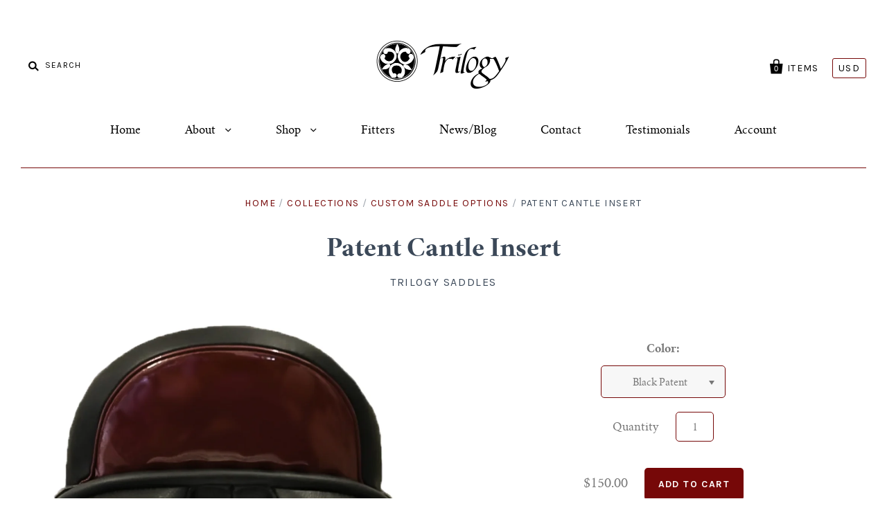

--- FILE ---
content_type: text/html; charset=utf-8
request_url: https://performancesaddlery.com/products/patent-cantle-insert
body_size: 20779
content:
<!doctype html>
<!--[if IE 7]><html class="no-js ie7 lt-ie8 lt-ie9 lt-ie10" lang="en"> <![endif]-->
<!--[if IE 8]><html class="no-js ie8 lt-ie9 lt-ie10" lang="en"> <![endif]-->
<!--[if IE 9]><html class="no-js ie9 lt-ie10"> <![endif]-->
<!--[if (gt IE 9)|!(IE)]><!--> <html class="no-js"> <!--<![endif]-->
<head>

  <meta charset="utf-8">
  <meta http-equiv="X-UA-Compatible" content="IE=edge,chrome=1">

  <title>
    Patent Cantle Insert

    

    

    
      &ndash; Trilogy Saddles
    
  </title>

  
    <meta name="description" content="NOT AVAILABLE FOR ONLINE ORDERING. Patent Cantle Insert Special Pricing Combinations: Patent Cantle Insert + Matching Welt = $200 Patent Cantle Insert + Cantle Cross Stitching = $200 Patent Cantle Insert + Cantle Single Line Stitching = $200" />
  

  
    <link rel="shortcut icon" href="//performancesaddlery.com/cdn/shop/files/favicon_32x32.png?v=1613683511" type="image/png" />
  

  <link rel="canonical" href="https://performancesaddlery.com/products/patent-cantle-insert" />
  <meta name="viewport" content="width=device-width" />

  <script>window.performance && window.performance.mark && window.performance.mark('shopify.content_for_header.start');</script><meta name="google-site-verification" content="yAUTslOo5-R0nnicnykU7-OK7Gszs_Jdx0chSkfIOqA">
<meta id="shopify-digital-wallet" name="shopify-digital-wallet" content="/29743124/digital_wallets/dialog">
<meta name="shopify-checkout-api-token" content="afcc929904276897c0cf7b4fac7b479d">
<meta id="in-context-paypal-metadata" data-shop-id="29743124" data-venmo-supported="false" data-environment="production" data-locale="en_US" data-paypal-v4="true" data-currency="USD">
<link rel="alternate" type="application/json+oembed" href="https://performancesaddlery.com/products/patent-cantle-insert.oembed">
<script async="async" src="/checkouts/internal/preloads.js?locale=en-US"></script>
<link rel="preconnect" href="https://shop.app" crossorigin="anonymous">
<script async="async" src="https://shop.app/checkouts/internal/preloads.js?locale=en-US&shop_id=29743124" crossorigin="anonymous"></script>
<script id="apple-pay-shop-capabilities" type="application/json">{"shopId":29743124,"countryCode":"US","currencyCode":"USD","merchantCapabilities":["supports3DS"],"merchantId":"gid:\/\/shopify\/Shop\/29743124","merchantName":"Trilogy Saddles","requiredBillingContactFields":["postalAddress","email","phone"],"requiredShippingContactFields":["postalAddress","email","phone"],"shippingType":"shipping","supportedNetworks":["visa","masterCard","amex","discover","elo","jcb"],"total":{"type":"pending","label":"Trilogy Saddles","amount":"1.00"},"shopifyPaymentsEnabled":true,"supportsSubscriptions":true}</script>
<script id="shopify-features" type="application/json">{"accessToken":"afcc929904276897c0cf7b4fac7b479d","betas":["rich-media-storefront-analytics"],"domain":"performancesaddlery.com","predictiveSearch":true,"shopId":29743124,"locale":"en"}</script>
<script>var Shopify = Shopify || {};
Shopify.shop = "trilogysaddle.myshopify.com";
Shopify.locale = "en";
Shopify.currency = {"active":"USD","rate":"1.0"};
Shopify.country = "US";
Shopify.theme = {"name":"Pacific","id":16677142572,"schema_name":"Pacific","schema_version":"2.2.1","theme_store_id":705,"role":"main"};
Shopify.theme.handle = "null";
Shopify.theme.style = {"id":null,"handle":null};
Shopify.cdnHost = "performancesaddlery.com/cdn";
Shopify.routes = Shopify.routes || {};
Shopify.routes.root = "/";</script>
<script type="module">!function(o){(o.Shopify=o.Shopify||{}).modules=!0}(window);</script>
<script>!function(o){function n(){var o=[];function n(){o.push(Array.prototype.slice.apply(arguments))}return n.q=o,n}var t=o.Shopify=o.Shopify||{};t.loadFeatures=n(),t.autoloadFeatures=n()}(window);</script>
<script>
  window.ShopifyPay = window.ShopifyPay || {};
  window.ShopifyPay.apiHost = "shop.app\/pay";
  window.ShopifyPay.redirectState = null;
</script>
<script id="shop-js-analytics" type="application/json">{"pageType":"product"}</script>
<script defer="defer" async type="module" src="//performancesaddlery.com/cdn/shopifycloud/shop-js/modules/v2/client.init-shop-cart-sync_BdyHc3Nr.en.esm.js"></script>
<script defer="defer" async type="module" src="//performancesaddlery.com/cdn/shopifycloud/shop-js/modules/v2/chunk.common_Daul8nwZ.esm.js"></script>
<script type="module">
  await import("//performancesaddlery.com/cdn/shopifycloud/shop-js/modules/v2/client.init-shop-cart-sync_BdyHc3Nr.en.esm.js");
await import("//performancesaddlery.com/cdn/shopifycloud/shop-js/modules/v2/chunk.common_Daul8nwZ.esm.js");

  window.Shopify.SignInWithShop?.initShopCartSync?.({"fedCMEnabled":true,"windoidEnabled":true});

</script>
<script>
  window.Shopify = window.Shopify || {};
  if (!window.Shopify.featureAssets) window.Shopify.featureAssets = {};
  window.Shopify.featureAssets['shop-js'] = {"shop-cart-sync":["modules/v2/client.shop-cart-sync_QYOiDySF.en.esm.js","modules/v2/chunk.common_Daul8nwZ.esm.js"],"init-fed-cm":["modules/v2/client.init-fed-cm_DchLp9rc.en.esm.js","modules/v2/chunk.common_Daul8nwZ.esm.js"],"shop-button":["modules/v2/client.shop-button_OV7bAJc5.en.esm.js","modules/v2/chunk.common_Daul8nwZ.esm.js"],"init-windoid":["modules/v2/client.init-windoid_DwxFKQ8e.en.esm.js","modules/v2/chunk.common_Daul8nwZ.esm.js"],"shop-cash-offers":["modules/v2/client.shop-cash-offers_DWtL6Bq3.en.esm.js","modules/v2/chunk.common_Daul8nwZ.esm.js","modules/v2/chunk.modal_CQq8HTM6.esm.js"],"shop-toast-manager":["modules/v2/client.shop-toast-manager_CX9r1SjA.en.esm.js","modules/v2/chunk.common_Daul8nwZ.esm.js"],"init-shop-email-lookup-coordinator":["modules/v2/client.init-shop-email-lookup-coordinator_UhKnw74l.en.esm.js","modules/v2/chunk.common_Daul8nwZ.esm.js"],"pay-button":["modules/v2/client.pay-button_DzxNnLDY.en.esm.js","modules/v2/chunk.common_Daul8nwZ.esm.js"],"avatar":["modules/v2/client.avatar_BTnouDA3.en.esm.js"],"init-shop-cart-sync":["modules/v2/client.init-shop-cart-sync_BdyHc3Nr.en.esm.js","modules/v2/chunk.common_Daul8nwZ.esm.js"],"shop-login-button":["modules/v2/client.shop-login-button_D8B466_1.en.esm.js","modules/v2/chunk.common_Daul8nwZ.esm.js","modules/v2/chunk.modal_CQq8HTM6.esm.js"],"init-customer-accounts-sign-up":["modules/v2/client.init-customer-accounts-sign-up_C8fpPm4i.en.esm.js","modules/v2/client.shop-login-button_D8B466_1.en.esm.js","modules/v2/chunk.common_Daul8nwZ.esm.js","modules/v2/chunk.modal_CQq8HTM6.esm.js"],"init-shop-for-new-customer-accounts":["modules/v2/client.init-shop-for-new-customer-accounts_CVTO0Ztu.en.esm.js","modules/v2/client.shop-login-button_D8B466_1.en.esm.js","modules/v2/chunk.common_Daul8nwZ.esm.js","modules/v2/chunk.modal_CQq8HTM6.esm.js"],"init-customer-accounts":["modules/v2/client.init-customer-accounts_dRgKMfrE.en.esm.js","modules/v2/client.shop-login-button_D8B466_1.en.esm.js","modules/v2/chunk.common_Daul8nwZ.esm.js","modules/v2/chunk.modal_CQq8HTM6.esm.js"],"shop-follow-button":["modules/v2/client.shop-follow-button_CkZpjEct.en.esm.js","modules/v2/chunk.common_Daul8nwZ.esm.js","modules/v2/chunk.modal_CQq8HTM6.esm.js"],"lead-capture":["modules/v2/client.lead-capture_BntHBhfp.en.esm.js","modules/v2/chunk.common_Daul8nwZ.esm.js","modules/v2/chunk.modal_CQq8HTM6.esm.js"],"checkout-modal":["modules/v2/client.checkout-modal_CfxcYbTm.en.esm.js","modules/v2/chunk.common_Daul8nwZ.esm.js","modules/v2/chunk.modal_CQq8HTM6.esm.js"],"shop-login":["modules/v2/client.shop-login_Da4GZ2H6.en.esm.js","modules/v2/chunk.common_Daul8nwZ.esm.js","modules/v2/chunk.modal_CQq8HTM6.esm.js"],"payment-terms":["modules/v2/client.payment-terms_MV4M3zvL.en.esm.js","modules/v2/chunk.common_Daul8nwZ.esm.js","modules/v2/chunk.modal_CQq8HTM6.esm.js"]};
</script>
<script>(function() {
  var isLoaded = false;
  function asyncLoad() {
    if (isLoaded) return;
    isLoaded = true;
    var urls = ["\/\/shopify.privy.com\/widget.js?shop=trilogysaddle.myshopify.com","https:\/\/cdn.nfcube.com\/instafeed-8afa55a451ae1d461920b2aa1d84312a.js?shop=trilogysaddle.myshopify.com","https:\/\/evmreviews.expertvillagemedia.com\/frontend\/review.js?shop=trilogysaddle.myshopify.com","\/\/cdn.shopify.com\/s\/files\/1\/0875\/2064\/files\/spinstudio-front2-1.0.0.min.js?shop=trilogysaddle.myshopify.com","https:\/\/cdn.hextom.com\/js\/quickannouncementbar.js?shop=trilogysaddle.myshopify.com"];
    for (var i = 0; i < urls.length; i++) {
      var s = document.createElement('script');
      s.type = 'text/javascript';
      s.async = true;
      s.src = urls[i];
      var x = document.getElementsByTagName('script')[0];
      x.parentNode.insertBefore(s, x);
    }
  };
  if(window.attachEvent) {
    window.attachEvent('onload', asyncLoad);
  } else {
    window.addEventListener('load', asyncLoad, false);
  }
})();</script>
<script id="__st">var __st={"a":29743124,"offset":-18000,"reqid":"a4ec7727-4a8b-4e12-b8cc-7b1152177749-1768958030","pageurl":"performancesaddlery.com\/products\/patent-cantle-insert","u":"7d1f26dd658b","p":"product","rtyp":"product","rid":1678678163500};</script>
<script>window.ShopifyPaypalV4VisibilityTracking = true;</script>
<script id="captcha-bootstrap">!function(){'use strict';const t='contact',e='account',n='new_comment',o=[[t,t],['blogs',n],['comments',n],[t,'customer']],c=[[e,'customer_login'],[e,'guest_login'],[e,'recover_customer_password'],[e,'create_customer']],r=t=>t.map((([t,e])=>`form[action*='/${t}']:not([data-nocaptcha='true']) input[name='form_type'][value='${e}']`)).join(','),a=t=>()=>t?[...document.querySelectorAll(t)].map((t=>t.form)):[];function s(){const t=[...o],e=r(t);return a(e)}const i='password',u='form_key',d=['recaptcha-v3-token','g-recaptcha-response','h-captcha-response',i],f=()=>{try{return window.sessionStorage}catch{return}},m='__shopify_v',_=t=>t.elements[u];function p(t,e,n=!1){try{const o=window.sessionStorage,c=JSON.parse(o.getItem(e)),{data:r}=function(t){const{data:e,action:n}=t;return t[m]||n?{data:e,action:n}:{data:t,action:n}}(c);for(const[e,n]of Object.entries(r))t.elements[e]&&(t.elements[e].value=n);n&&o.removeItem(e)}catch(o){console.error('form repopulation failed',{error:o})}}const l='form_type',E='cptcha';function T(t){t.dataset[E]=!0}const w=window,h=w.document,L='Shopify',v='ce_forms',y='captcha';let A=!1;((t,e)=>{const n=(g='f06e6c50-85a8-45c8-87d0-21a2b65856fe',I='https://cdn.shopify.com/shopifycloud/storefront-forms-hcaptcha/ce_storefront_forms_captcha_hcaptcha.v1.5.2.iife.js',D={infoText:'Protected by hCaptcha',privacyText:'Privacy',termsText:'Terms'},(t,e,n)=>{const o=w[L][v],c=o.bindForm;if(c)return c(t,g,e,D).then(n);var r;o.q.push([[t,g,e,D],n]),r=I,A||(h.body.append(Object.assign(h.createElement('script'),{id:'captcha-provider',async:!0,src:r})),A=!0)});var g,I,D;w[L]=w[L]||{},w[L][v]=w[L][v]||{},w[L][v].q=[],w[L][y]=w[L][y]||{},w[L][y].protect=function(t,e){n(t,void 0,e),T(t)},Object.freeze(w[L][y]),function(t,e,n,w,h,L){const[v,y,A,g]=function(t,e,n){const i=e?o:[],u=t?c:[],d=[...i,...u],f=r(d),m=r(i),_=r(d.filter((([t,e])=>n.includes(e))));return[a(f),a(m),a(_),s()]}(w,h,L),I=t=>{const e=t.target;return e instanceof HTMLFormElement?e:e&&e.form},D=t=>v().includes(t);t.addEventListener('submit',(t=>{const e=I(t);if(!e)return;const n=D(e)&&!e.dataset.hcaptchaBound&&!e.dataset.recaptchaBound,o=_(e),c=g().includes(e)&&(!o||!o.value);(n||c)&&t.preventDefault(),c&&!n&&(function(t){try{if(!f())return;!function(t){const e=f();if(!e)return;const n=_(t);if(!n)return;const o=n.value;o&&e.removeItem(o)}(t);const e=Array.from(Array(32),(()=>Math.random().toString(36)[2])).join('');!function(t,e){_(t)||t.append(Object.assign(document.createElement('input'),{type:'hidden',name:u})),t.elements[u].value=e}(t,e),function(t,e){const n=f();if(!n)return;const o=[...t.querySelectorAll(`input[type='${i}']`)].map((({name:t})=>t)),c=[...d,...o],r={};for(const[a,s]of new FormData(t).entries())c.includes(a)||(r[a]=s);n.setItem(e,JSON.stringify({[m]:1,action:t.action,data:r}))}(t,e)}catch(e){console.error('failed to persist form',e)}}(e),e.submit())}));const S=(t,e)=>{t&&!t.dataset[E]&&(n(t,e.some((e=>e===t))),T(t))};for(const o of['focusin','change'])t.addEventListener(o,(t=>{const e=I(t);D(e)&&S(e,y())}));const B=e.get('form_key'),M=e.get(l),P=B&&M;t.addEventListener('DOMContentLoaded',(()=>{const t=y();if(P)for(const e of t)e.elements[l].value===M&&p(e,B);[...new Set([...A(),...v().filter((t=>'true'===t.dataset.shopifyCaptcha))])].forEach((e=>S(e,t)))}))}(h,new URLSearchParams(w.location.search),n,t,e,['guest_login'])})(!0,!0)}();</script>
<script integrity="sha256-4kQ18oKyAcykRKYeNunJcIwy7WH5gtpwJnB7kiuLZ1E=" data-source-attribution="shopify.loadfeatures" defer="defer" src="//performancesaddlery.com/cdn/shopifycloud/storefront/assets/storefront/load_feature-a0a9edcb.js" crossorigin="anonymous"></script>
<script crossorigin="anonymous" defer="defer" src="//performancesaddlery.com/cdn/shopifycloud/storefront/assets/shopify_pay/storefront-65b4c6d7.js?v=20250812"></script>
<script data-source-attribution="shopify.dynamic_checkout.dynamic.init">var Shopify=Shopify||{};Shopify.PaymentButton=Shopify.PaymentButton||{isStorefrontPortableWallets:!0,init:function(){window.Shopify.PaymentButton.init=function(){};var t=document.createElement("script");t.src="https://performancesaddlery.com/cdn/shopifycloud/portable-wallets/latest/portable-wallets.en.js",t.type="module",document.head.appendChild(t)}};
</script>
<script data-source-attribution="shopify.dynamic_checkout.buyer_consent">
  function portableWalletsHideBuyerConsent(e){var t=document.getElementById("shopify-buyer-consent"),n=document.getElementById("shopify-subscription-policy-button");t&&n&&(t.classList.add("hidden"),t.setAttribute("aria-hidden","true"),n.removeEventListener("click",e))}function portableWalletsShowBuyerConsent(e){var t=document.getElementById("shopify-buyer-consent"),n=document.getElementById("shopify-subscription-policy-button");t&&n&&(t.classList.remove("hidden"),t.removeAttribute("aria-hidden"),n.addEventListener("click",e))}window.Shopify?.PaymentButton&&(window.Shopify.PaymentButton.hideBuyerConsent=portableWalletsHideBuyerConsent,window.Shopify.PaymentButton.showBuyerConsent=portableWalletsShowBuyerConsent);
</script>
<script data-source-attribution="shopify.dynamic_checkout.cart.bootstrap">document.addEventListener("DOMContentLoaded",(function(){function t(){return document.querySelector("shopify-accelerated-checkout-cart, shopify-accelerated-checkout")}if(t())Shopify.PaymentButton.init();else{new MutationObserver((function(e,n){t()&&(Shopify.PaymentButton.init(),n.disconnect())})).observe(document.body,{childList:!0,subtree:!0})}}));
</script>
<link id="shopify-accelerated-checkout-styles" rel="stylesheet" media="screen" href="https://performancesaddlery.com/cdn/shopifycloud/portable-wallets/latest/accelerated-checkout-backwards-compat.css" crossorigin="anonymous">
<style id="shopify-accelerated-checkout-cart">
        #shopify-buyer-consent {
  margin-top: 1em;
  display: inline-block;
  width: 100%;
}

#shopify-buyer-consent.hidden {
  display: none;
}

#shopify-subscription-policy-button {
  background: none;
  border: none;
  padding: 0;
  text-decoration: underline;
  font-size: inherit;
  cursor: pointer;
}

#shopify-subscription-policy-button::before {
  box-shadow: none;
}

      </style>

<script>window.performance && window.performance.mark && window.performance.mark('shopify.content_for_header.end');</script>

  

<meta property="og:site_name" content="Trilogy Saddles" />
<meta property="og:url" content="https://performancesaddlery.com/products/patent-cantle-insert" />
<meta property="og:title" content="Patent Cantle Insert" />

  <meta property="og:description" content="NOT AVAILABLE FOR ONLINE ORDERING. Patent Cantle Insert Special Pricing Combinations: Patent Cantle Insert + Matching Welt = $200 Patent Cantle Insert + Cantle Cross Stitching = $200 Patent Cantle Insert + Cantle Single Line Stitching = $200" />


  <meta property="og:type" content="product">
  
    <meta property="og:image" content="http://performancesaddlery.com/cdn/shop/products/Untitleddesign_dcd4aea1-c08c-4c93-96fe-1601f76bcb50_grande.jpg?v=1632148525" />
    <meta property="og:image:secure_url" content="https://performancesaddlery.com/cdn/shop/products/Untitleddesign_dcd4aea1-c08c-4c93-96fe-1601f76bcb50_grande.jpg?v=1632148525" />
  
    <meta property="og:image" content="http://performancesaddlery.com/cdn/shop/products/28_grande.png?v=1632148525" />
    <meta property="og:image:secure_url" content="https://performancesaddlery.com/cdn/shop/products/28_grande.png?v=1632148525" />
  
    <meta property="og:image" content="http://performancesaddlery.com/cdn/shop/products/10_grande.png?v=1632148525" />
    <meta property="og:image:secure_url" content="https://performancesaddlery.com/cdn/shop/products/10_grande.png?v=1632148525" />
  
    <meta property="og:image" content="http://performancesaddlery.com/cdn/shop/products/88_grande.png?v=1632148525" />
    <meta property="og:image:secure_url" content="https://performancesaddlery.com/cdn/shop/products/88_grande.png?v=1632148525" />
  
    <meta property="og:image" content="http://performancesaddlery.com/cdn/shop/products/9_grande.png?v=1632148525" />
    <meta property="og:image:secure_url" content="https://performancesaddlery.com/cdn/shop/products/9_grande.png?v=1632148525" />
  
    <meta property="og:image" content="http://performancesaddlery.com/cdn/shop/products/19_grande.png?v=1632148525" />
    <meta property="og:image:secure_url" content="https://performancesaddlery.com/cdn/shop/products/19_grande.png?v=1632148525" />
  
    <meta property="og:image" content="http://performancesaddlery.com/cdn/shop/products/1_grande.png?v=1632148525" />
    <meta property="og:image:secure_url" content="https://performancesaddlery.com/cdn/shop/products/1_grande.png?v=1632148525" />
  
  <meta property="og:price:amount" content="150.00">
  <meta property="og:price:currency" content="USD">




<meta name="twitter:card" content="summary">




  <meta property="twitter:description" content="NOT AVAILABLE FOR ONLINE ORDERING. Patent Cantle Insert Special Pricing Combinations: Patent Cantle Insert + Matching Welt = $200 Patent Cantle Insert + Cantle Cross Stitching = $200 Patent Cantle Insert + Cantle Single Line Stitching = $200" />


<meta name="twitter:url" content="https://performancesaddlery.com/products/patent-cantle-insert">


  <meta name="twitter:title" content="Patent Cantle Insert">
  <meta name="twitter:image" content="http://performancesaddlery.com/cdn/shop/products/Untitleddesign_dcd4aea1-c08c-4c93-96fe-1601f76bcb50_grande.jpg?v=1632148525">



  <!-- Theme CSS -->
  <link href="//performancesaddlery.com/cdn/shop/t/2/assets/theme.scss.css?v=163060294374745213101764793450" rel="stylesheet" type="text/css" media="all" />

  <!-- Third Party JS Libraries -->
  <script src="//performancesaddlery.com/cdn/shop/t/2/assets/modernizr-2.8.2.min.js?v=183020859231120956941518713531" type="text/javascript"></script>

  <!-- Add media query support to IE8 -->
  <!--[if lt IE 9]>
  <script src="//performancesaddlery.com/cdn/shop/t/2/assets/respond.min.js?v=52248677837542619231518713533"></script>
  <link href="//performancesaddlery.com/cdn/shop/t/2/assets/respond-proxy.html" id="respond-proxy" rel="respond-proxy" />
  
  <link href="//performancesaddlery.com/search?q=605385ca7c5392e018e6886c87ff0c3a" id="respond-redirect" rel="respond-redirect" />
  <script src="//performancesaddlery.com/search?q=605385ca7c5392e018e6886c87ff0c3a" type="text/javascript"></script>
  <![endif]-->

  <!-- Theme object -->
  <script>

  window.Shop = {};

  Shop.version = "2.2.1";

  Shop.currency = "USD";
  Shop.moneyFormat = "${{amount}}";
  Shop.moneyFormatCurrency = "${{amount}} USD";
  Shop.cartQuantityError = {
    title: "Not available",
    message: "You can only have ** quantity ** ** title ** in your cart.",
    button: "Okay",
  };

  

  

  

  
    /*
      Override the default Shop.moneyFormat for recalculating
      prices on the product and cart templates.
    */
    Shop.currencySwitcher = true;
    Shop.moneyFormat = "${{amount}} USD";
    Shop.currencySwitcherFormat = "money_with_currency_format";
    Shop.defaultCurrency = Shop.currency;
  

</script>


<!-- BEGIN app block: shopify://apps/square-instagram-feed/blocks/app-embed/8c9f3786-8bb5-488d-a397-b1285ed978df --><link rel="preconnect" href="https://appsolve.io/" /><link rel="preconnect" href="https://cdn-sf.vitals.app/" /><script data-ver="58" id="vtlsAebData" class="notranslate">window.vtlsLiquidData = window.vtlsLiquidData || {};window.vtlsLiquidData.buildId = 55785;

window.vtlsLiquidData.apiHosts = {
	...window.vtlsLiquidData.apiHosts,
	"4": "https://insta-feed-gallery.sqa-api.com"
};
	window.vtlsLiquidData.moduleSettings = {
		...window.vtlsLiquidData.moduleSettings,
		48: {"469":true,"491":true,"588":true,"595":false,"603":"","605":"","606":"","781":true,"783":1,"876":0,"1076":true,"1105":0,"1198":false},
		
		47: {"392":"Check out our Instagram","393":"","394":"grid","396":0,"397":12,"399":"000000","400":"000000","401":"454545","402":"Follow","403":3,"591":false,"861":"ffffff","862":"222222","918":false,"950":true,"961":0,"962":12,"963":4,"964":4,"965":2,"966":2,"967":12,"968":12,"969":4,"970":2,"971":1200,"972":false,"973":2,"974":4,"1000":"","1082":"{}"},
		
	}

window.vtlsLiquidData.shopThemeName = "Pacific";window.vtlsLiquidData.settingTranslation = {"47":{"392":{"en":"Check out our Instagram"},"393":{"en":""},"402":{"en":"Follow"}}};window.vtlsLiquidData.shopSettings={};window.vtlsLiquidData.shopSettings.cartType="";window.vtlsLiquidData.shopInfo={id:29743124,domain:"performancesaddlery.com",shopifyDomain:"trilogysaddle.myshopify.com",primaryLocaleIsoCode: "en",defaultCurrency:"USD",enabledCurrencies:["USD"],moneyFormat:"${{amount}}",moneyWithCurrencyFormat:"${{amount}} USD",appId:"4",appName:"Instagram Feed Gallery",};window.vtlsLiquidData.acceptedScopes = {};window.vtlsLiquidData.product = {"id": 1678678163500,"available": true,"title": "Patent Cantle Insert","handle": "patent-cantle-insert","vendor": "Trilogy Saddles","type": "Custom","tags": ["Cantle","Cantle Insert","Cross Stitch","Patent Cantle","Patent Cantle Insert","Patent Leather","Single Line Stitch"],"description": "1","featured_image":{"src": "//performancesaddlery.com/cdn/shop/products/Untitleddesign_dcd4aea1-c08c-4c93-96fe-1601f76bcb50.jpg?v=1632148525","aspect_ratio": "1.3689567430025444"},"collectionIds": [679741849681],"variants": [{"id": 13873666523180,"title": "Black Patent","option1": "Black Patent","option2": null,"option3": null,"price": 15000,"compare_at_price": null,"available": true,"image":null,"featured_media_id":null,"is_preorderable":0},{"id": 13873666555948,"title": "Brown Patent","option1": "Brown Patent","option2": null,"option3": null,"price": 15000,"compare_at_price": null,"available": true,"image":null,"featured_media_id":null,"is_preorderable":0},{"id": 13873666850860,"title": "Bournville Patent (Dark Red-Brown)","option1": "Bournville Patent (Dark Red-Brown)","option2": null,"option3": null,"price": 15000,"compare_at_price": null,"available": true,"image":null,"featured_media_id":null,"is_preorderable":0},{"id": 42526559600721,"title": "Cadbury Patent (Brown)","option1": "Cadbury Patent (Brown)","option2": null,"option3": null,"price": 15000,"compare_at_price": null,"available": true,"image":null,"featured_media_id":null,"is_preorderable":0},{"id": 13873666785324,"title": "Caramel Patent (Orange-Brown)","option1": "Caramel Patent (Orange-Brown)","option2": null,"option3": null,"price": 15000,"compare_at_price": null,"available": true,"image":null,"featured_media_id":null,"is_preorderable":0},{"id": 13873666719788,"title": "Cobalt Blue Patent","option1": "Cobalt Blue Patent","option2": null,"option3": null,"price": 15000,"compare_at_price": null,"available": true,"image":null,"featured_media_id":null,"is_preorderable":0},{"id": 13873667080236,"title": "Jaffa Patent (Orange)","option1": "Jaffa Patent (Orange)","option2": null,"option3": null,"price": 15000,"compare_at_price": null,"available": true,"image":null,"featured_media_id":null,"is_preorderable":0},{"id": 13873667113004,"title": "Lead Patent (Grey)","option1": "Lead Patent (Grey)","option2": null,"option3": null,"price": 15000,"compare_at_price": null,"available": true,"image":null,"featured_media_id":null,"is_preorderable":0},{"id": 13873667014700,"title": "Milky Bar Patent (Cream)","option1": "Milky Bar Patent (Cream)","option2": null,"option3": null,"price": 15000,"compare_at_price": null,"available": true,"image":null,"featured_media_id":null,"is_preorderable":0},{"id": 42526559633489,"title": "Navy Patent","option1": "Navy Patent","option2": null,"option3": null,"price": 15000,"compare_at_price": null,"available": true,"image":null,"featured_media_id":null,"is_preorderable":0},{"id": 42526559666257,"title": "Oxblood Patent (Dark Red)","option1": "Oxblood Patent (Dark Red)","option2": null,"option3": null,"price": 15000,"compare_at_price": null,"available": true,"image":null,"featured_media_id":null,"is_preorderable":0},{"id": 13873666916396,"title": "Quality Street Patent (True Purple)","option1": "Quality Street Patent (True Purple)","option2": null,"option3": null,"price": 15000,"compare_at_price": null,"available": true,"image":null,"featured_media_id":null,"is_preorderable":0},{"id": 42526559699025,"title": "Ruby Red Patent","option1": "Ruby Red Patent","option2": null,"option3": null,"price": 15000,"compare_at_price": null,"available": true,"image":null,"featured_media_id":null,"is_preorderable":0},{"id": 13873666687020,"title": "Turkish Delight (Fuschia)","option1": "Turkish Delight (Fuschia)","option2": null,"option3": null,"price": 15000,"compare_at_price": null,"available": true,"image":null,"featured_media_id":null,"is_preorderable":0},{"id": 13873666588716,"title": "White Patent","option1": "White Patent","option2": null,"option3": null,"price": 15000,"compare_at_price": null,"available": true,"image":null,"featured_media_id":null,"is_preorderable":0},{"id": 13873666752556,"title": "Wild Cherry (Deep Red)","option1": "Wild Cherry (Deep Red)","option2": null,"option3": null,"price": 15000,"compare_at_price": null,"available": true,"image":null,"featured_media_id":null,"is_preorderable":0}],"options": [{"name": "Color"}],"metafields": {"reviews": {}}};window.vtlsLiquidData.cacheKeys = [1762374670,1762374671,1762374670,1762374671,1762374670,1768957329,1762374670,1762374670 ];</script><script id="vtlsAebDynamicFunctions" class="notranslate">window.vtlsLiquidData = window.vtlsLiquidData || {};window.vtlsLiquidData.dynamicFunctions = ({$,vitalsGet,vitalsSet,VITALS_GET_$_DESCRIPTION,VITALS_GET_$_END_SECTION,VITALS_GET_$_ATC_FORM,VITALS_GET_$_ATC_BUTTON,submit_button,form_add_to_cart,cartItemVariantId,VITALS_EVENT_CART_UPDATED,VITALS_EVENT_DISCOUNTS_LOADED,VITALS_EVENT_PRICES_UPDATED,VITALS_EVENT_RENDER_CAROUSEL_STARS,VITALS_EVENT_RENDER_COLLECTION_STARS,VITALS_EVENT_SMART_BAR_RENDERED,VITALS_EVENT_SMART_BAR_CLOSED,VITALS_EVENT_TABS_RENDERED,VITALS_EVENT_VARIANT_CHANGED,VITALS_EVENT_ATC_BUTTON_FOUND,VITALS_IS_MOBILE,VITALS_PAGE_TYPE,VITALS_APPEND_CSS,VITALS_HOOK__CAN_EXECUTE_CHECKOUT,VITALS_HOOK__GET_CUSTOM_CHECKOUT_URL_PARAMETERS,VITALS_HOOK__GET_CUSTOM_VARIANT_SELECTOR,VITALS_HOOK__GET_IMAGES_DEFAULT_SIZE,VITALS_HOOK__ON_CLICK_CHECKOUT_BUTTON,VITALS_HOOK__DONT_ACCELERATE_CHECKOUT,VITALS_HOOK__ON_ATC_STAY_ON_THE_SAME_PAGE,VITALS_HOOK__CAN_EXECUTE_ATC,VITALS_FLAG__IGNORE_VARIANT_ID_FROM_URL,VITALS_FLAG__UPDATE_ATC_BUTTON_REFERENCE,VITALS_FLAG__UPDATE_CART_ON_CHECKOUT,VITALS_FLAG__USE_CAPTURE_FOR_ATC_BUTTON,VITALS_FLAG__USE_FIRST_ATC_SPAN_FOR_PRE_ORDER,VITALS_FLAG__USE_HTML_FOR_STICKY_ATC_BUTTON,VITALS_FLAG__STOP_EXECUTION,VITALS_FLAG__USE_CUSTOM_COLLECTION_FILTER_DROPDOWN,VITALS_FLAG__PRE_ORDER_START_WITH_OBSERVER,VITALS_FLAG__PRE_ORDER_OBSERVER_DELAY,VITALS_FLAG__ON_CHECKOUT_CLICK_USE_CAPTURE_EVENT,handle,}) => {return {"147": {"location":"form","locator":"after"},};};</script><script id="vtlsAebDocumentInjectors" class="notranslate">window.vtlsLiquidData = window.vtlsLiquidData || {};window.vtlsLiquidData.documentInjectors = ({$,vitalsGet,vitalsSet,VITALS_IS_MOBILE,VITALS_APPEND_CSS}) => {const documentInjectors = {};documentInjectors["12"]={};documentInjectors["12"]["d"]=[];documentInjectors["12"]["d"]["0"]={};documentInjectors["12"]["d"]["0"]["a"]=[];documentInjectors["12"]["d"]["0"]["s"]="form[action*=\"\/cart\/add\"]:visible:not([id*=\"product-form-installment\"]):not([id*=\"product-installment-form\"]):not(.vtls-exclude-atc-injector *)";documentInjectors["2"]={};documentInjectors["2"]["d"]=[];documentInjectors["2"]["d"]["0"]={};documentInjectors["2"]["d"]["0"]["a"]={"l":"after"};documentInjectors["2"]["d"]["0"]["s"]=".main-content-wrapper \u003e div.main-content \u003e #shopify-section-page-product \u003e div[data-section-id=\"page-product\"]";documentInjectors["11"]={};documentInjectors["11"]["d"]=[];documentInjectors["11"]["d"]["0"]={};documentInjectors["11"]["d"]["0"]["a"]={"ctx":"inside","last":false};documentInjectors["11"]["d"]["0"]["s"]="[type=\"submit\"]:not(.swym-button)";documentInjectors["11"]["d"]["1"]={};documentInjectors["11"]["d"]["1"]["a"]={"ctx":"inside","last":false};documentInjectors["11"]["d"]["1"]["s"]="input[type=\"button\"]:not(.qty-button)";documentInjectors["1"]={};documentInjectors["1"]["d"]=[];documentInjectors["1"]["d"]["0"]={};documentInjectors["1"]["d"]["0"]["a"]=null;documentInjectors["1"]["d"]["0"]["s"]=".product-description.rte";documentInjectors["7"]={};documentInjectors["7"]["d"]=[];documentInjectors["7"]["d"]["0"]={};documentInjectors["7"]["d"]["0"]["a"]=null;documentInjectors["7"]["d"]["0"]["s"]="#shopify-section-footer";return documentInjectors;};</script><script id="vtlsAebBundle" src="https://cdn-sf.vitals.app/assets/js/bundle-aefafafd45b84ca49f717f92c371210e.js" async></script>

<!-- END app block --><link href="https://monorail-edge.shopifysvc.com" rel="dns-prefetch">
<script>(function(){if ("sendBeacon" in navigator && "performance" in window) {try {var session_token_from_headers = performance.getEntriesByType('navigation')[0].serverTiming.find(x => x.name == '_s').description;} catch {var session_token_from_headers = undefined;}var session_cookie_matches = document.cookie.match(/_shopify_s=([^;]*)/);var session_token_from_cookie = session_cookie_matches && session_cookie_matches.length === 2 ? session_cookie_matches[1] : "";var session_token = session_token_from_headers || session_token_from_cookie || "";function handle_abandonment_event(e) {var entries = performance.getEntries().filter(function(entry) {return /monorail-edge.shopifysvc.com/.test(entry.name);});if (!window.abandonment_tracked && entries.length === 0) {window.abandonment_tracked = true;var currentMs = Date.now();var navigation_start = performance.timing.navigationStart;var payload = {shop_id: 29743124,url: window.location.href,navigation_start,duration: currentMs - navigation_start,session_token,page_type: "product"};window.navigator.sendBeacon("https://monorail-edge.shopifysvc.com/v1/produce", JSON.stringify({schema_id: "online_store_buyer_site_abandonment/1.1",payload: payload,metadata: {event_created_at_ms: currentMs,event_sent_at_ms: currentMs}}));}}window.addEventListener('pagehide', handle_abandonment_event);}}());</script>
<script id="web-pixels-manager-setup">(function e(e,d,r,n,o){if(void 0===o&&(o={}),!Boolean(null===(a=null===(i=window.Shopify)||void 0===i?void 0:i.analytics)||void 0===a?void 0:a.replayQueue)){var i,a;window.Shopify=window.Shopify||{};var t=window.Shopify;t.analytics=t.analytics||{};var s=t.analytics;s.replayQueue=[],s.publish=function(e,d,r){return s.replayQueue.push([e,d,r]),!0};try{self.performance.mark("wpm:start")}catch(e){}var l=function(){var e={modern:/Edge?\/(1{2}[4-9]|1[2-9]\d|[2-9]\d{2}|\d{4,})\.\d+(\.\d+|)|Firefox\/(1{2}[4-9]|1[2-9]\d|[2-9]\d{2}|\d{4,})\.\d+(\.\d+|)|Chrom(ium|e)\/(9{2}|\d{3,})\.\d+(\.\d+|)|(Maci|X1{2}).+ Version\/(15\.\d+|(1[6-9]|[2-9]\d|\d{3,})\.\d+)([,.]\d+|)( \(\w+\)|)( Mobile\/\w+|) Safari\/|Chrome.+OPR\/(9{2}|\d{3,})\.\d+\.\d+|(CPU[ +]OS|iPhone[ +]OS|CPU[ +]iPhone|CPU IPhone OS|CPU iPad OS)[ +]+(15[._]\d+|(1[6-9]|[2-9]\d|\d{3,})[._]\d+)([._]\d+|)|Android:?[ /-](13[3-9]|1[4-9]\d|[2-9]\d{2}|\d{4,})(\.\d+|)(\.\d+|)|Android.+Firefox\/(13[5-9]|1[4-9]\d|[2-9]\d{2}|\d{4,})\.\d+(\.\d+|)|Android.+Chrom(ium|e)\/(13[3-9]|1[4-9]\d|[2-9]\d{2}|\d{4,})\.\d+(\.\d+|)|SamsungBrowser\/([2-9]\d|\d{3,})\.\d+/,legacy:/Edge?\/(1[6-9]|[2-9]\d|\d{3,})\.\d+(\.\d+|)|Firefox\/(5[4-9]|[6-9]\d|\d{3,})\.\d+(\.\d+|)|Chrom(ium|e)\/(5[1-9]|[6-9]\d|\d{3,})\.\d+(\.\d+|)([\d.]+$|.*Safari\/(?![\d.]+ Edge\/[\d.]+$))|(Maci|X1{2}).+ Version\/(10\.\d+|(1[1-9]|[2-9]\d|\d{3,})\.\d+)([,.]\d+|)( \(\w+\)|)( Mobile\/\w+|) Safari\/|Chrome.+OPR\/(3[89]|[4-9]\d|\d{3,})\.\d+\.\d+|(CPU[ +]OS|iPhone[ +]OS|CPU[ +]iPhone|CPU IPhone OS|CPU iPad OS)[ +]+(10[._]\d+|(1[1-9]|[2-9]\d|\d{3,})[._]\d+)([._]\d+|)|Android:?[ /-](13[3-9]|1[4-9]\d|[2-9]\d{2}|\d{4,})(\.\d+|)(\.\d+|)|Mobile Safari.+OPR\/([89]\d|\d{3,})\.\d+\.\d+|Android.+Firefox\/(13[5-9]|1[4-9]\d|[2-9]\d{2}|\d{4,})\.\d+(\.\d+|)|Android.+Chrom(ium|e)\/(13[3-9]|1[4-9]\d|[2-9]\d{2}|\d{4,})\.\d+(\.\d+|)|Android.+(UC? ?Browser|UCWEB|U3)[ /]?(15\.([5-9]|\d{2,})|(1[6-9]|[2-9]\d|\d{3,})\.\d+)\.\d+|SamsungBrowser\/(5\.\d+|([6-9]|\d{2,})\.\d+)|Android.+MQ{2}Browser\/(14(\.(9|\d{2,})|)|(1[5-9]|[2-9]\d|\d{3,})(\.\d+|))(\.\d+|)|K[Aa][Ii]OS\/(3\.\d+|([4-9]|\d{2,})\.\d+)(\.\d+|)/},d=e.modern,r=e.legacy,n=navigator.userAgent;return n.match(d)?"modern":n.match(r)?"legacy":"unknown"}(),u="modern"===l?"modern":"legacy",c=(null!=n?n:{modern:"",legacy:""})[u],f=function(e){return[e.baseUrl,"/wpm","/b",e.hashVersion,"modern"===e.buildTarget?"m":"l",".js"].join("")}({baseUrl:d,hashVersion:r,buildTarget:u}),m=function(e){var d=e.version,r=e.bundleTarget,n=e.surface,o=e.pageUrl,i=e.monorailEndpoint;return{emit:function(e){var a=e.status,t=e.errorMsg,s=(new Date).getTime(),l=JSON.stringify({metadata:{event_sent_at_ms:s},events:[{schema_id:"web_pixels_manager_load/3.1",payload:{version:d,bundle_target:r,page_url:o,status:a,surface:n,error_msg:t},metadata:{event_created_at_ms:s}}]});if(!i)return console&&console.warn&&console.warn("[Web Pixels Manager] No Monorail endpoint provided, skipping logging."),!1;try{return self.navigator.sendBeacon.bind(self.navigator)(i,l)}catch(e){}var u=new XMLHttpRequest;try{return u.open("POST",i,!0),u.setRequestHeader("Content-Type","text/plain"),u.send(l),!0}catch(e){return console&&console.warn&&console.warn("[Web Pixels Manager] Got an unhandled error while logging to Monorail."),!1}}}}({version:r,bundleTarget:l,surface:e.surface,pageUrl:self.location.href,monorailEndpoint:e.monorailEndpoint});try{o.browserTarget=l,function(e){var d=e.src,r=e.async,n=void 0===r||r,o=e.onload,i=e.onerror,a=e.sri,t=e.scriptDataAttributes,s=void 0===t?{}:t,l=document.createElement("script"),u=document.querySelector("head"),c=document.querySelector("body");if(l.async=n,l.src=d,a&&(l.integrity=a,l.crossOrigin="anonymous"),s)for(var f in s)if(Object.prototype.hasOwnProperty.call(s,f))try{l.dataset[f]=s[f]}catch(e){}if(o&&l.addEventListener("load",o),i&&l.addEventListener("error",i),u)u.appendChild(l);else{if(!c)throw new Error("Did not find a head or body element to append the script");c.appendChild(l)}}({src:f,async:!0,onload:function(){if(!function(){var e,d;return Boolean(null===(d=null===(e=window.Shopify)||void 0===e?void 0:e.analytics)||void 0===d?void 0:d.initialized)}()){var d=window.webPixelsManager.init(e)||void 0;if(d){var r=window.Shopify.analytics;r.replayQueue.forEach((function(e){var r=e[0],n=e[1],o=e[2];d.publishCustomEvent(r,n,o)})),r.replayQueue=[],r.publish=d.publishCustomEvent,r.visitor=d.visitor,r.initialized=!0}}},onerror:function(){return m.emit({status:"failed",errorMsg:"".concat(f," has failed to load")})},sri:function(e){var d=/^sha384-[A-Za-z0-9+/=]+$/;return"string"==typeof e&&d.test(e)}(c)?c:"",scriptDataAttributes:o}),m.emit({status:"loading"})}catch(e){m.emit({status:"failed",errorMsg:(null==e?void 0:e.message)||"Unknown error"})}}})({shopId: 29743124,storefrontBaseUrl: "https://performancesaddlery.com",extensionsBaseUrl: "https://extensions.shopifycdn.com/cdn/shopifycloud/web-pixels-manager",monorailEndpoint: "https://monorail-edge.shopifysvc.com/unstable/produce_batch",surface: "storefront-renderer",enabledBetaFlags: ["2dca8a86"],webPixelsConfigList: [{"id":"124223569","configuration":"{\"pixel_id\":\"470433333968919\",\"pixel_type\":\"facebook_pixel\",\"metaapp_system_user_token\":\"-\"}","eventPayloadVersion":"v1","runtimeContext":"OPEN","scriptVersion":"ca16bc87fe92b6042fbaa3acc2fbdaa6","type":"APP","apiClientId":2329312,"privacyPurposes":["ANALYTICS","MARKETING","SALE_OF_DATA"],"dataSharingAdjustments":{"protectedCustomerApprovalScopes":["read_customer_address","read_customer_email","read_customer_name","read_customer_personal_data","read_customer_phone"]}},{"id":"shopify-app-pixel","configuration":"{}","eventPayloadVersion":"v1","runtimeContext":"STRICT","scriptVersion":"0450","apiClientId":"shopify-pixel","type":"APP","privacyPurposes":["ANALYTICS","MARKETING"]},{"id":"shopify-custom-pixel","eventPayloadVersion":"v1","runtimeContext":"LAX","scriptVersion":"0450","apiClientId":"shopify-pixel","type":"CUSTOM","privacyPurposes":["ANALYTICS","MARKETING"]}],isMerchantRequest: false,initData: {"shop":{"name":"Trilogy Saddles","paymentSettings":{"currencyCode":"USD"},"myshopifyDomain":"trilogysaddle.myshopify.com","countryCode":"US","storefrontUrl":"https:\/\/performancesaddlery.com"},"customer":null,"cart":null,"checkout":null,"productVariants":[{"price":{"amount":150.0,"currencyCode":"USD"},"product":{"title":"Patent Cantle Insert","vendor":"Trilogy Saddles","id":"1678678163500","untranslatedTitle":"Patent Cantle Insert","url":"\/products\/patent-cantle-insert","type":"Custom"},"id":"13873666523180","image":{"src":"\/\/performancesaddlery.com\/cdn\/shop\/products\/Untitleddesign_dcd4aea1-c08c-4c93-96fe-1601f76bcb50.jpg?v=1632148525"},"sku":"","title":"Black Patent","untranslatedTitle":"Black Patent"},{"price":{"amount":150.0,"currencyCode":"USD"},"product":{"title":"Patent Cantle Insert","vendor":"Trilogy Saddles","id":"1678678163500","untranslatedTitle":"Patent Cantle Insert","url":"\/products\/patent-cantle-insert","type":"Custom"},"id":"13873666555948","image":{"src":"\/\/performancesaddlery.com\/cdn\/shop\/products\/Untitleddesign_dcd4aea1-c08c-4c93-96fe-1601f76bcb50.jpg?v=1632148525"},"sku":"","title":"Brown Patent","untranslatedTitle":"Brown Patent"},{"price":{"amount":150.0,"currencyCode":"USD"},"product":{"title":"Patent Cantle Insert","vendor":"Trilogy Saddles","id":"1678678163500","untranslatedTitle":"Patent Cantle Insert","url":"\/products\/patent-cantle-insert","type":"Custom"},"id":"13873666850860","image":{"src":"\/\/performancesaddlery.com\/cdn\/shop\/products\/Untitleddesign_dcd4aea1-c08c-4c93-96fe-1601f76bcb50.jpg?v=1632148525"},"sku":"","title":"Bournville Patent (Dark Red-Brown)","untranslatedTitle":"Bournville Patent (Dark Red-Brown)"},{"price":{"amount":150.0,"currencyCode":"USD"},"product":{"title":"Patent Cantle Insert","vendor":"Trilogy Saddles","id":"1678678163500","untranslatedTitle":"Patent Cantle Insert","url":"\/products\/patent-cantle-insert","type":"Custom"},"id":"42526559600721","image":{"src":"\/\/performancesaddlery.com\/cdn\/shop\/products\/Untitleddesign_dcd4aea1-c08c-4c93-96fe-1601f76bcb50.jpg?v=1632148525"},"sku":null,"title":"Cadbury Patent (Brown)","untranslatedTitle":"Cadbury Patent (Brown)"},{"price":{"amount":150.0,"currencyCode":"USD"},"product":{"title":"Patent Cantle Insert","vendor":"Trilogy Saddles","id":"1678678163500","untranslatedTitle":"Patent Cantle Insert","url":"\/products\/patent-cantle-insert","type":"Custom"},"id":"13873666785324","image":{"src":"\/\/performancesaddlery.com\/cdn\/shop\/products\/Untitleddesign_dcd4aea1-c08c-4c93-96fe-1601f76bcb50.jpg?v=1632148525"},"sku":"","title":"Caramel Patent (Orange-Brown)","untranslatedTitle":"Caramel Patent (Orange-Brown)"},{"price":{"amount":150.0,"currencyCode":"USD"},"product":{"title":"Patent Cantle Insert","vendor":"Trilogy Saddles","id":"1678678163500","untranslatedTitle":"Patent Cantle Insert","url":"\/products\/patent-cantle-insert","type":"Custom"},"id":"13873666719788","image":{"src":"\/\/performancesaddlery.com\/cdn\/shop\/products\/Untitleddesign_dcd4aea1-c08c-4c93-96fe-1601f76bcb50.jpg?v=1632148525"},"sku":"","title":"Cobalt Blue Patent","untranslatedTitle":"Cobalt Blue Patent"},{"price":{"amount":150.0,"currencyCode":"USD"},"product":{"title":"Patent Cantle Insert","vendor":"Trilogy Saddles","id":"1678678163500","untranslatedTitle":"Patent Cantle Insert","url":"\/products\/patent-cantle-insert","type":"Custom"},"id":"13873667080236","image":{"src":"\/\/performancesaddlery.com\/cdn\/shop\/products\/Untitleddesign_dcd4aea1-c08c-4c93-96fe-1601f76bcb50.jpg?v=1632148525"},"sku":"","title":"Jaffa Patent (Orange)","untranslatedTitle":"Jaffa Patent (Orange)"},{"price":{"amount":150.0,"currencyCode":"USD"},"product":{"title":"Patent Cantle Insert","vendor":"Trilogy Saddles","id":"1678678163500","untranslatedTitle":"Patent Cantle Insert","url":"\/products\/patent-cantle-insert","type":"Custom"},"id":"13873667113004","image":{"src":"\/\/performancesaddlery.com\/cdn\/shop\/products\/Untitleddesign_dcd4aea1-c08c-4c93-96fe-1601f76bcb50.jpg?v=1632148525"},"sku":"","title":"Lead Patent (Grey)","untranslatedTitle":"Lead Patent (Grey)"},{"price":{"amount":150.0,"currencyCode":"USD"},"product":{"title":"Patent Cantle Insert","vendor":"Trilogy Saddles","id":"1678678163500","untranslatedTitle":"Patent Cantle Insert","url":"\/products\/patent-cantle-insert","type":"Custom"},"id":"13873667014700","image":{"src":"\/\/performancesaddlery.com\/cdn\/shop\/products\/Untitleddesign_dcd4aea1-c08c-4c93-96fe-1601f76bcb50.jpg?v=1632148525"},"sku":"","title":"Milky Bar Patent (Cream)","untranslatedTitle":"Milky Bar Patent (Cream)"},{"price":{"amount":150.0,"currencyCode":"USD"},"product":{"title":"Patent Cantle Insert","vendor":"Trilogy Saddles","id":"1678678163500","untranslatedTitle":"Patent Cantle Insert","url":"\/products\/patent-cantle-insert","type":"Custom"},"id":"42526559633489","image":{"src":"\/\/performancesaddlery.com\/cdn\/shop\/products\/Untitleddesign_dcd4aea1-c08c-4c93-96fe-1601f76bcb50.jpg?v=1632148525"},"sku":null,"title":"Navy Patent","untranslatedTitle":"Navy Patent"},{"price":{"amount":150.0,"currencyCode":"USD"},"product":{"title":"Patent Cantle Insert","vendor":"Trilogy Saddles","id":"1678678163500","untranslatedTitle":"Patent Cantle Insert","url":"\/products\/patent-cantle-insert","type":"Custom"},"id":"42526559666257","image":{"src":"\/\/performancesaddlery.com\/cdn\/shop\/products\/Untitleddesign_dcd4aea1-c08c-4c93-96fe-1601f76bcb50.jpg?v=1632148525"},"sku":null,"title":"Oxblood Patent (Dark Red)","untranslatedTitle":"Oxblood Patent (Dark Red)"},{"price":{"amount":150.0,"currencyCode":"USD"},"product":{"title":"Patent Cantle Insert","vendor":"Trilogy Saddles","id":"1678678163500","untranslatedTitle":"Patent Cantle Insert","url":"\/products\/patent-cantle-insert","type":"Custom"},"id":"13873666916396","image":{"src":"\/\/performancesaddlery.com\/cdn\/shop\/products\/Untitleddesign_dcd4aea1-c08c-4c93-96fe-1601f76bcb50.jpg?v=1632148525"},"sku":"","title":"Quality Street Patent (True Purple)","untranslatedTitle":"Quality Street Patent (True Purple)"},{"price":{"amount":150.0,"currencyCode":"USD"},"product":{"title":"Patent Cantle Insert","vendor":"Trilogy Saddles","id":"1678678163500","untranslatedTitle":"Patent Cantle Insert","url":"\/products\/patent-cantle-insert","type":"Custom"},"id":"42526559699025","image":{"src":"\/\/performancesaddlery.com\/cdn\/shop\/products\/Untitleddesign_dcd4aea1-c08c-4c93-96fe-1601f76bcb50.jpg?v=1632148525"},"sku":null,"title":"Ruby Red Patent","untranslatedTitle":"Ruby Red Patent"},{"price":{"amount":150.0,"currencyCode":"USD"},"product":{"title":"Patent Cantle Insert","vendor":"Trilogy Saddles","id":"1678678163500","untranslatedTitle":"Patent Cantle Insert","url":"\/products\/patent-cantle-insert","type":"Custom"},"id":"13873666687020","image":{"src":"\/\/performancesaddlery.com\/cdn\/shop\/products\/Untitleddesign_dcd4aea1-c08c-4c93-96fe-1601f76bcb50.jpg?v=1632148525"},"sku":"","title":"Turkish Delight (Fuschia)","untranslatedTitle":"Turkish Delight (Fuschia)"},{"price":{"amount":150.0,"currencyCode":"USD"},"product":{"title":"Patent Cantle Insert","vendor":"Trilogy Saddles","id":"1678678163500","untranslatedTitle":"Patent Cantle Insert","url":"\/products\/patent-cantle-insert","type":"Custom"},"id":"13873666588716","image":{"src":"\/\/performancesaddlery.com\/cdn\/shop\/products\/Untitleddesign_dcd4aea1-c08c-4c93-96fe-1601f76bcb50.jpg?v=1632148525"},"sku":"","title":"White Patent","untranslatedTitle":"White Patent"},{"price":{"amount":150.0,"currencyCode":"USD"},"product":{"title":"Patent Cantle Insert","vendor":"Trilogy Saddles","id":"1678678163500","untranslatedTitle":"Patent Cantle Insert","url":"\/products\/patent-cantle-insert","type":"Custom"},"id":"13873666752556","image":{"src":"\/\/performancesaddlery.com\/cdn\/shop\/products\/Untitleddesign_dcd4aea1-c08c-4c93-96fe-1601f76bcb50.jpg?v=1632148525"},"sku":"","title":"Wild Cherry (Deep Red)","untranslatedTitle":"Wild Cherry (Deep Red)"}],"purchasingCompany":null},},"https://performancesaddlery.com/cdn","fcfee988w5aeb613cpc8e4bc33m6693e112",{"modern":"","legacy":""},{"shopId":"29743124","storefrontBaseUrl":"https:\/\/performancesaddlery.com","extensionBaseUrl":"https:\/\/extensions.shopifycdn.com\/cdn\/shopifycloud\/web-pixels-manager","surface":"storefront-renderer","enabledBetaFlags":"[\"2dca8a86\"]","isMerchantRequest":"false","hashVersion":"fcfee988w5aeb613cpc8e4bc33m6693e112","publish":"custom","events":"[[\"page_viewed\",{}],[\"product_viewed\",{\"productVariant\":{\"price\":{\"amount\":150.0,\"currencyCode\":\"USD\"},\"product\":{\"title\":\"Patent Cantle Insert\",\"vendor\":\"Trilogy Saddles\",\"id\":\"1678678163500\",\"untranslatedTitle\":\"Patent Cantle Insert\",\"url\":\"\/products\/patent-cantle-insert\",\"type\":\"Custom\"},\"id\":\"13873666523180\",\"image\":{\"src\":\"\/\/performancesaddlery.com\/cdn\/shop\/products\/Untitleddesign_dcd4aea1-c08c-4c93-96fe-1601f76bcb50.jpg?v=1632148525\"},\"sku\":\"\",\"title\":\"Black Patent\",\"untranslatedTitle\":\"Black Patent\"}}]]"});</script><script>
  window.ShopifyAnalytics = window.ShopifyAnalytics || {};
  window.ShopifyAnalytics.meta = window.ShopifyAnalytics.meta || {};
  window.ShopifyAnalytics.meta.currency = 'USD';
  var meta = {"product":{"id":1678678163500,"gid":"gid:\/\/shopify\/Product\/1678678163500","vendor":"Trilogy Saddles","type":"Custom","handle":"patent-cantle-insert","variants":[{"id":13873666523180,"price":15000,"name":"Patent Cantle Insert - Black Patent","public_title":"Black Patent","sku":""},{"id":13873666555948,"price":15000,"name":"Patent Cantle Insert - Brown Patent","public_title":"Brown Patent","sku":""},{"id":13873666850860,"price":15000,"name":"Patent Cantle Insert - Bournville Patent (Dark Red-Brown)","public_title":"Bournville Patent (Dark Red-Brown)","sku":""},{"id":42526559600721,"price":15000,"name":"Patent Cantle Insert - Cadbury Patent (Brown)","public_title":"Cadbury Patent (Brown)","sku":null},{"id":13873666785324,"price":15000,"name":"Patent Cantle Insert - Caramel Patent (Orange-Brown)","public_title":"Caramel Patent (Orange-Brown)","sku":""},{"id":13873666719788,"price":15000,"name":"Patent Cantle Insert - Cobalt Blue Patent","public_title":"Cobalt Blue Patent","sku":""},{"id":13873667080236,"price":15000,"name":"Patent Cantle Insert - Jaffa Patent (Orange)","public_title":"Jaffa Patent (Orange)","sku":""},{"id":13873667113004,"price":15000,"name":"Patent Cantle Insert - Lead Patent (Grey)","public_title":"Lead Patent (Grey)","sku":""},{"id":13873667014700,"price":15000,"name":"Patent Cantle Insert - Milky Bar Patent (Cream)","public_title":"Milky Bar Patent (Cream)","sku":""},{"id":42526559633489,"price":15000,"name":"Patent Cantle Insert - Navy Patent","public_title":"Navy Patent","sku":null},{"id":42526559666257,"price":15000,"name":"Patent Cantle Insert - Oxblood Patent (Dark Red)","public_title":"Oxblood Patent (Dark Red)","sku":null},{"id":13873666916396,"price":15000,"name":"Patent Cantle Insert - Quality Street Patent (True Purple)","public_title":"Quality Street Patent (True Purple)","sku":""},{"id":42526559699025,"price":15000,"name":"Patent Cantle Insert - Ruby Red Patent","public_title":"Ruby Red Patent","sku":null},{"id":13873666687020,"price":15000,"name":"Patent Cantle Insert - Turkish Delight (Fuschia)","public_title":"Turkish Delight (Fuschia)","sku":""},{"id":13873666588716,"price":15000,"name":"Patent Cantle Insert - White Patent","public_title":"White Patent","sku":""},{"id":13873666752556,"price":15000,"name":"Patent Cantle Insert - Wild Cherry (Deep Red)","public_title":"Wild Cherry (Deep Red)","sku":""}],"remote":false},"page":{"pageType":"product","resourceType":"product","resourceId":1678678163500,"requestId":"a4ec7727-4a8b-4e12-b8cc-7b1152177749-1768958030"}};
  for (var attr in meta) {
    window.ShopifyAnalytics.meta[attr] = meta[attr];
  }
</script>
<script class="analytics">
  (function () {
    var customDocumentWrite = function(content) {
      var jquery = null;

      if (window.jQuery) {
        jquery = window.jQuery;
      } else if (window.Checkout && window.Checkout.$) {
        jquery = window.Checkout.$;
      }

      if (jquery) {
        jquery('body').append(content);
      }
    };

    var hasLoggedConversion = function(token) {
      if (token) {
        return document.cookie.indexOf('loggedConversion=' + token) !== -1;
      }
      return false;
    }

    var setCookieIfConversion = function(token) {
      if (token) {
        var twoMonthsFromNow = new Date(Date.now());
        twoMonthsFromNow.setMonth(twoMonthsFromNow.getMonth() + 2);

        document.cookie = 'loggedConversion=' + token + '; expires=' + twoMonthsFromNow;
      }
    }

    var trekkie = window.ShopifyAnalytics.lib = window.trekkie = window.trekkie || [];
    if (trekkie.integrations) {
      return;
    }
    trekkie.methods = [
      'identify',
      'page',
      'ready',
      'track',
      'trackForm',
      'trackLink'
    ];
    trekkie.factory = function(method) {
      return function() {
        var args = Array.prototype.slice.call(arguments);
        args.unshift(method);
        trekkie.push(args);
        return trekkie;
      };
    };
    for (var i = 0; i < trekkie.methods.length; i++) {
      var key = trekkie.methods[i];
      trekkie[key] = trekkie.factory(key);
    }
    trekkie.load = function(config) {
      trekkie.config = config || {};
      trekkie.config.initialDocumentCookie = document.cookie;
      var first = document.getElementsByTagName('script')[0];
      var script = document.createElement('script');
      script.type = 'text/javascript';
      script.onerror = function(e) {
        var scriptFallback = document.createElement('script');
        scriptFallback.type = 'text/javascript';
        scriptFallback.onerror = function(error) {
                var Monorail = {
      produce: function produce(monorailDomain, schemaId, payload) {
        var currentMs = new Date().getTime();
        var event = {
          schema_id: schemaId,
          payload: payload,
          metadata: {
            event_created_at_ms: currentMs,
            event_sent_at_ms: currentMs
          }
        };
        return Monorail.sendRequest("https://" + monorailDomain + "/v1/produce", JSON.stringify(event));
      },
      sendRequest: function sendRequest(endpointUrl, payload) {
        // Try the sendBeacon API
        if (window && window.navigator && typeof window.navigator.sendBeacon === 'function' && typeof window.Blob === 'function' && !Monorail.isIos12()) {
          var blobData = new window.Blob([payload], {
            type: 'text/plain'
          });

          if (window.navigator.sendBeacon(endpointUrl, blobData)) {
            return true;
          } // sendBeacon was not successful

        } // XHR beacon

        var xhr = new XMLHttpRequest();

        try {
          xhr.open('POST', endpointUrl);
          xhr.setRequestHeader('Content-Type', 'text/plain');
          xhr.send(payload);
        } catch (e) {
          console.log(e);
        }

        return false;
      },
      isIos12: function isIos12() {
        return window.navigator.userAgent.lastIndexOf('iPhone; CPU iPhone OS 12_') !== -1 || window.navigator.userAgent.lastIndexOf('iPad; CPU OS 12_') !== -1;
      }
    };
    Monorail.produce('monorail-edge.shopifysvc.com',
      'trekkie_storefront_load_errors/1.1',
      {shop_id: 29743124,
      theme_id: 16677142572,
      app_name: "storefront",
      context_url: window.location.href,
      source_url: "//performancesaddlery.com/cdn/s/trekkie.storefront.cd680fe47e6c39ca5d5df5f0a32d569bc48c0f27.min.js"});

        };
        scriptFallback.async = true;
        scriptFallback.src = '//performancesaddlery.com/cdn/s/trekkie.storefront.cd680fe47e6c39ca5d5df5f0a32d569bc48c0f27.min.js';
        first.parentNode.insertBefore(scriptFallback, first);
      };
      script.async = true;
      script.src = '//performancesaddlery.com/cdn/s/trekkie.storefront.cd680fe47e6c39ca5d5df5f0a32d569bc48c0f27.min.js';
      first.parentNode.insertBefore(script, first);
    };
    trekkie.load(
      {"Trekkie":{"appName":"storefront","development":false,"defaultAttributes":{"shopId":29743124,"isMerchantRequest":null,"themeId":16677142572,"themeCityHash":"2044991314468143789","contentLanguage":"en","currency":"USD","eventMetadataId":"c98789ad-e172-458b-afa1-7ce9bc25b9d5"},"isServerSideCookieWritingEnabled":true,"monorailRegion":"shop_domain","enabledBetaFlags":["65f19447"]},"Session Attribution":{},"S2S":{"facebookCapiEnabled":false,"source":"trekkie-storefront-renderer","apiClientId":580111}}
    );

    var loaded = false;
    trekkie.ready(function() {
      if (loaded) return;
      loaded = true;

      window.ShopifyAnalytics.lib = window.trekkie;

      var originalDocumentWrite = document.write;
      document.write = customDocumentWrite;
      try { window.ShopifyAnalytics.merchantGoogleAnalytics.call(this); } catch(error) {};
      document.write = originalDocumentWrite;

      window.ShopifyAnalytics.lib.page(null,{"pageType":"product","resourceType":"product","resourceId":1678678163500,"requestId":"a4ec7727-4a8b-4e12-b8cc-7b1152177749-1768958030","shopifyEmitted":true});

      var match = window.location.pathname.match(/checkouts\/(.+)\/(thank_you|post_purchase)/)
      var token = match? match[1]: undefined;
      if (!hasLoggedConversion(token)) {
        setCookieIfConversion(token);
        window.ShopifyAnalytics.lib.track("Viewed Product",{"currency":"USD","variantId":13873666523180,"productId":1678678163500,"productGid":"gid:\/\/shopify\/Product\/1678678163500","name":"Patent Cantle Insert - Black Patent","price":"150.00","sku":"","brand":"Trilogy Saddles","variant":"Black Patent","category":"Custom","nonInteraction":true,"remote":false},undefined,undefined,{"shopifyEmitted":true});
      window.ShopifyAnalytics.lib.track("monorail:\/\/trekkie_storefront_viewed_product\/1.1",{"currency":"USD","variantId":13873666523180,"productId":1678678163500,"productGid":"gid:\/\/shopify\/Product\/1678678163500","name":"Patent Cantle Insert - Black Patent","price":"150.00","sku":"","brand":"Trilogy Saddles","variant":"Black Patent","category":"Custom","nonInteraction":true,"remote":false,"referer":"https:\/\/performancesaddlery.com\/products\/patent-cantle-insert"});
      }
    });


        var eventsListenerScript = document.createElement('script');
        eventsListenerScript.async = true;
        eventsListenerScript.src = "//performancesaddlery.com/cdn/shopifycloud/storefront/assets/shop_events_listener-3da45d37.js";
        document.getElementsByTagName('head')[0].appendChild(eventsListenerScript);

})();</script>
<script
  defer
  src="https://performancesaddlery.com/cdn/shopifycloud/perf-kit/shopify-perf-kit-3.0.4.min.js"
  data-application="storefront-renderer"
  data-shop-id="29743124"
  data-render-region="gcp-us-central1"
  data-page-type="product"
  data-theme-instance-id="16677142572"
  data-theme-name="Pacific"
  data-theme-version="2.2.1"
  data-monorail-region="shop_domain"
  data-resource-timing-sampling-rate="10"
  data-shs="true"
  data-shs-beacon="true"
  data-shs-export-with-fetch="true"
  data-shs-logs-sample-rate="1"
  data-shs-beacon-endpoint="https://performancesaddlery.com/api/collect"
></script>
</head>




<body class=" sidebar-disabled template-product">

  <div id="shopify-section-header" class="shopify-section section-header"><div data-section-id="header" data-section-type="header">

  <div class="main-header-wrapper">
    <header class="main-header clearfix" role="banner">

      <form class="header-search-form" action="/search" method="get">
        <input class="header-search-input" name="q" type="text" placeholder="Search" />
      </form>

      <div class="branding">
        
          <a class="logo" href="/">
            <img
              src="//performancesaddlery.com/cdn/shop/files/Trilogy_w_logo_BLACK_400x200.png?v=1613683524"
              alt="Trilogy Saddles"
              style="max-width: 200px;">
          </a>
        
      </div>

      <div class="header-tools">
        <a class="cart-count contain-count" href="/cart">
          <span class="bag-count">0</span>
          <span class="bag-text">items</span>
        </a>

        

  <div class="select-wrapper currency-switcher">
    <div class="selected-currency"></div>
    <select id="currencies" name="currencies">
      
      
      <option value="USD" selected="selected">USD</option>
      
        
      
    </select>
  </div>


      </div>

      <div class="mobile-header-tools">
        <span class="mobile-header-search-toggle">&#57346;</span>
        <a class="mobile-cart-count contain-count" href="/cart">&#57348; <span class="bag-count">0</span></a>
        <span class="mobile-navigation-toggle"><span></span></span>
      </div>

      <nav class="navigation">
        <ul class="navigation-tier tier-1">
          
            

            

            
              
              


              <li
                class=" regular-nav"
                
              >
                <a href="/">Home </a>
                
              </li>
            
          
            

            

            
              
              


              <li
                class="has-dropdown regular-nav"
                
                  aria-haspopup="true"
                  aria-controls="menu-item-about"
                  aria-expanded="false"
                
              >
                <a href="/pages/about">About <span class="mobile-tier-toggle"></span></a>
                
                  
                  


  <ul
    id="menu-item-about"
    class="navigation-tier tier-2"
  >
    
      
      


      <li
        class=" regular-nav"
        aria-haspopup="true"
        aria-expanded="false"
        aria-controls="menu-item-ambassadors"
      >
        <a href="/pages/ambassadors">Ambassadors </a>
        
      </li>
    
      
      


      <li
        class=" regular-nav"
        aria-haspopup="true"
        aria-expanded="false"
        aria-controls="menu-item-trainers"
      >
        <a href="/pages/trainers">Trainers </a>
        
      </li>
    
  </ul>


                
              </li>
            
          
            

            

            
              
              


              <li
                class="has-dropdown regular-nav"
                
                  aria-haspopup="true"
                  aria-controls="menu-item-shop"
                  aria-expanded="false"
                
              >
                <a href="/collections/all">Shop <span class="mobile-tier-toggle"></span></a>
                
                  
                  


  <ul
    id="menu-item-shop"
    class="navigation-tier tier-2"
  >
    
      
      


      <li
        class=" regular-nav"
        aria-haspopup="true"
        aria-expanded="false"
        aria-controls="menu-item-collections"
      >
        <a href="/collections">Collections </a>
        
      </li>
    
      
      


      <li
        class="has-dropdown regular-nav"
        aria-haspopup="true"
        aria-expanded="false"
        aria-controls="menu-item-saddles"
      >
        <a href="/collections/frontpage">Saddles <span class="mobile-tier-toggle"></span></a>
        
          
          


  <ul
    id="menu-item-saddles"
    class="navigation-tier tier-3"
  >
    
      
      


      <li
        class=" regular-nav"
        aria-haspopup="true"
        aria-expanded="false"
        aria-controls="menu-item-classic-collection"
      >
        <a href="/collections/classic-collection">Classic Collection </a>
        
      </li>
    
      
      


      <li
        class=" regular-nav"
        aria-haspopup="true"
        aria-expanded="false"
        aria-controls="menu-item-monoflap-collection"
      >
        <a href="/collections/monoflap-collection">Monoflap Collection </a>
        
      </li>
    
      
      


      <li
        class=" regular-nav"
        aria-haspopup="true"
        aria-expanded="false"
        aria-controls="menu-item-custom-saddle-options"
      >
        <a href="/collections/custom-saddle-options">Custom Saddle Options </a>
        
      </li>
    
      
      


      <li
        class=" regular-nav"
        aria-haspopup="true"
        aria-expanded="false"
        aria-controls="menu-item-trilogy-portfolio"
      >
        <a href="https://cdn.shopify.com/s/files/1/2974/3124/files/Trilogy_Portfolio_b71cc729-b89c-4e9c-8043-491950c3f24f.pdf?v=1649703897">Trilogy Portfolio </a>
        
      </li>
    
  </ul>











        
      </li>
    
      
      


      <li
        class="has-dropdown regular-nav"
        aria-haspopup="true"
        aria-expanded="false"
        aria-controls="menu-item-accessories"
      >
        <a href="/collections/accessories">Accessories <span class="mobile-tier-toggle"></span></a>
        
          
          


  <ul
    id="menu-item-accessories"
    class="navigation-tier tier-3"
  >
    
      
      


      <li
        class=" regular-nav"
        aria-haspopup="true"
        aria-expanded="false"
        aria-controls="menu-item-saddle-accessories"
      >
        <a href="/collections/saddle-accessories">Saddle Accessories </a>
        
      </li>
    
      
      


      <li
        class=" regular-nav"
        aria-haspopup="true"
        aria-expanded="false"
        aria-controls="menu-item-care-accessories"
      >
        <a href="/collections/care-accessories">Care Accessories </a>
        
      </li>
    
      
      


      <li
        class=" regular-nav"
        aria-haspopup="true"
        aria-expanded="false"
        aria-controls="menu-item-rider-accessories"
      >
        <a href="/collections/rider-accessories">Rider Accessories </a>
        
      </li>
    
  </ul>








        
      </li>
    
      
      


      <li
        class=" regular-nav"
        aria-haspopup="true"
        aria-expanded="false"
        aria-controls="menu-item-bridles"
      >
        <a href="/collections/bridles">Bridles </a>
        
      </li>
    
      
      


      <li
        class=" regular-nav"
        aria-haspopup="true"
        aria-expanded="false"
        aria-controls="menu-item-brochures"
      >
        <a href="/pages/brochures">Brochures </a>
        
      </li>
    
      
      


      <li
        class=" regular-nav"
        aria-haspopup="true"
        aria-expanded="false"
        aria-controls="menu-item-returns"
      >
        <a href="/pages/return-policy">Returns </a>
        
      </li>
    
  </ul>


                
              </li>
            
          
            

            

            
              
              


              <li
                class=" regular-nav"
                
              >
                <a href="/pages/find-a-saddle-fitter">Fitters </a>
                
              </li>
            
          
            

            

            
              
              


              <li
                class=" regular-nav"
                
              >
                <a href="/pages/news">News/Blog </a>
                
              </li>
            
          
            

            

            
              
              


              <li
                class=" regular-nav"
                
              >
                <a href="/pages/contact-trilogy">Contact </a>
                
              </li>
            
          
            

            

            
              
              


              <li
                class=" regular-nav"
                
              >
                <a href="/pages/testimonials">Testimonials </a>
                
              </li>
            
          
          
            <li class="customer-links">
              
                <a href="/account/login" id="customer_login_link">Account</a>
              
            </li>
          
        </ul>
      </nav>
    </header>
  </div>
</div>

</div>

  <div class="main-content-wrapper">

    
      <div class="page-header">
        <div class="breadcrumbs">

  <a href="/">Home</a> <span class="divider">/</span>

  
    
      <a href="/collections">Collections</a>
      
        <span class="divider">/</span>
        <a href="/collections/custom-saddle-options">Custom Saddle Options</a>
      
    
      <span class="divider">/</span> <span>Patent Cantle Insert</span>
  

</div>



  <div class="product-details">
    <h1 class="page-title" itemprop="name">Patent Cantle Insert</h1>
    <a class="product-vendor vendor" href="/collections/vendors?q=Trilogy%20Saddles">Trilogy Saddles</a>
  </div>


      </div>
    

    <div class="main-content">
      <div id="shopify-section-page-product" class="shopify-section section-product"><div data-section-id="page-product" data-section-type="page-product">

  
  
  
  
  
  

  
  

  <div class="product-wrap two-column clearfix" itemscope itemtype="http://schema.org/Product">

    

    

    
    

    

    
    

    
    

    
      
          
  <div class="product-images clearfix">
    <div class="product-main-image zoom-active">
      

      <img alt="Patent Cantle Insert" src="//performancesaddlery.com/cdn/shop/products/Untitleddesign_dcd4aea1-c08c-4c93-96fe-1601f76bcb50_1280x1280.jpg?v=1632148525">

      
        <div class="product-zoom"></div>
      
    </div>

    
    <div class="product-thumbnails">
      
        <img alt="Patent Cantle Insert" data-high-res="//performancesaddlery.com/cdn/shop/products/Untitleddesign_dcd4aea1-c08c-4c93-96fe-1601f76bcb50_1280x1280.jpg?v=1632148525" src="//performancesaddlery.com/cdn/shop/products/Untitleddesign_dcd4aea1-c08c-4c93-96fe-1601f76bcb50_small.jpg?v=1632148525">
      
        <img alt="Patent Cantle Insert" data-high-res="//performancesaddlery.com/cdn/shop/products/28_1280x1280.png?v=1632148525" src="//performancesaddlery.com/cdn/shop/products/28_small.png?v=1632148525">
      
        <img alt="Patent Cantle Insert" data-high-res="//performancesaddlery.com/cdn/shop/products/10_1280x1280.png?v=1632148525" src="//performancesaddlery.com/cdn/shop/products/10_small.png?v=1632148525">
      
        <img alt="Patent Cantle Insert" data-high-res="//performancesaddlery.com/cdn/shop/products/88_1280x1280.png?v=1632148525" src="//performancesaddlery.com/cdn/shop/products/88_small.png?v=1632148525">
      
        <img alt="Patent Cantle Insert" data-high-res="//performancesaddlery.com/cdn/shop/products/9_1280x1280.png?v=1632148525" src="//performancesaddlery.com/cdn/shop/products/9_small.png?v=1632148525">
      
        <img alt="Patent Cantle Insert" data-high-res="//performancesaddlery.com/cdn/shop/products/19_1280x1280.png?v=1632148525" src="//performancesaddlery.com/cdn/shop/products/19_small.png?v=1632148525">
      
        <img alt="Patent Cantle Insert" data-high-res="//performancesaddlery.com/cdn/shop/products/1_1280x1280.png?v=1632148525" src="//performancesaddlery.com/cdn/shop/products/1_small.png?v=1632148525">
      
    </div>
    
  </div>


        
    
      
    
      
          

<div class="product-form" data-product-form="1678678163500">

  <meta itemprop="name" content="Patent Cantle Insert">
  <meta itemprop="brand" content="Trilogy Saddles">
  <meta itemprop="url" content="https://performancesaddlery.com/products/patent-cantle-insert">
  <meta itemprop="image" content="//performancesaddlery.com/cdn/shop/products/Untitleddesign_dcd4aea1-c08c-4c93-96fe-1601f76bcb50_grande.jpg?v=1632148525">

  <form id="product-form"
    action="/cart/add"
    method="post"
    enctype="multipart/form-data"
    data-product-id="1678678163500">

    <div id="infiniteoptions-container"></div>
    <div id="uploadery-container"></div>

    <div class="product-options">
      
        
  
    
<div class="inline-field-wrapper js-required">
      <label><strong>Color:</strong></label>
      <div class="selector-wrapper select-wrapper">
        <label
          class="selected-text"
          for="single-option-1678678163500-0
"
          data-select-text>
          <span data-selected-option></span>
        </label>
        <select
          class="single-option-selector"
          id="single-option-1678678163500-0
"
          data-option-select="1678678163500"
          data-option-index="0">
          
            <option
              value="Black Patent"
              selected="selected">
              Black Patent
            </option>
          
            <option
              value="Brown Patent"
              >
              Brown Patent
            </option>
          
            <option
              value="Bournville Patent (Dark Red-Brown)"
              >
              Bournville Patent (Dark Red-Brown)
            </option>
          
            <option
              value="Cadbury Patent (Brown)"
              >
              Cadbury Patent (Brown)
            </option>
          
            <option
              value="Caramel Patent (Orange-Brown)"
              >
              Caramel Patent (Orange-Brown)
            </option>
          
            <option
              value="Cobalt Blue Patent"
              >
              Cobalt Blue Patent
            </option>
          
            <option
              value="Jaffa Patent (Orange)"
              >
              Jaffa Patent (Orange)
            </option>
          
            <option
              value="Lead Patent (Grey)"
              >
              Lead Patent (Grey)
            </option>
          
            <option
              value="Milky Bar Patent (Cream)"
              >
              Milky Bar Patent (Cream)
            </option>
          
            <option
              value="Navy Patent"
              >
              Navy Patent
            </option>
          
            <option
              value="Oxblood Patent (Dark Red)"
              >
              Oxblood Patent (Dark Red)
            </option>
          
            <option
              value="Quality Street Patent (True Purple)"
              >
              Quality Street Patent (True Purple)
            </option>
          
            <option
              value="Ruby Red Patent"
              >
              Ruby Red Patent
            </option>
          
            <option
              value="Turkish Delight (Fuschia)"
              >
              Turkish Delight (Fuschia)
            </option>
          
            <option
              value="White Patent"
              >
              White Patent
            </option>
          
            <option
              value="Wild Cherry (Deep Red)"
              >
              Wild Cherry (Deep Red)
            </option>
          
        </select>
      </div>
    </div>
  



        <div class="selector-wrapper no-js-required">
          <label for="product-select-1678678163500"></label>
          <select
            class="product-select"
            name="id"
            id="product-select-1678678163500">
            
              
                <option
                  
                  value="13873666523180"
                  data-variant-id="13873666523180">
                  Black Patent - $150.00
                </option>
              
            
              
                <option
                  
                  value="13873666555948"
                  data-variant-id="13873666555948">
                  Brown Patent - $150.00
                </option>
              
            
              
                <option
                  
                  value="13873666850860"
                  data-variant-id="13873666850860">
                  Bournville Patent (Dark Red-Brown) - $150.00
                </option>
              
            
              
                <option
                  
                  value="42526559600721"
                  data-variant-id="42526559600721">
                  Cadbury Patent (Brown) - $150.00
                </option>
              
            
              
                <option
                  
                  value="13873666785324"
                  data-variant-id="13873666785324">
                  Caramel Patent (Orange-Brown) - $150.00
                </option>
              
            
              
                <option
                  
                  value="13873666719788"
                  data-variant-id="13873666719788">
                  Cobalt Blue Patent - $150.00
                </option>
              
            
              
                <option
                  
                  value="13873667080236"
                  data-variant-id="13873667080236">
                  Jaffa Patent (Orange) - $150.00
                </option>
              
            
              
                <option
                  
                  value="13873667113004"
                  data-variant-id="13873667113004">
                  Lead Patent (Grey) - $150.00
                </option>
              
            
              
                <option
                  
                  value="13873667014700"
                  data-variant-id="13873667014700">
                  Milky Bar Patent (Cream) - $150.00
                </option>
              
            
              
                <option
                  
                  value="42526559633489"
                  data-variant-id="42526559633489">
                  Navy Patent - $150.00
                </option>
              
            
              
                <option
                  
                  value="42526559666257"
                  data-variant-id="42526559666257">
                  Oxblood Patent (Dark Red) - $150.00
                </option>
              
            
              
                <option
                  
                  value="13873666916396"
                  data-variant-id="13873666916396">
                  Quality Street Patent (True Purple) - $150.00
                </option>
              
            
              
                <option
                  
                  value="42526559699025"
                  data-variant-id="42526559699025">
                  Ruby Red Patent - $150.00
                </option>
              
            
              
                <option
                  
                  value="13873666687020"
                  data-variant-id="13873666687020">
                  Turkish Delight (Fuschia) - $150.00
                </option>
              
            
              
                <option
                  
                  value="13873666588716"
                  data-variant-id="13873666588716">
                  White Patent - $150.00
                </option>
              
            
              
                <option
                  
                  value="13873666752556"
                  data-variant-id="13873666752556">
                  Wild Cherry (Deep Red) - $150.00
                </option>
              
            
          </select>
        </div>
      
    </div>

    
      <div class="product-quantity">
        <div class="input-wrapper">
          <label for="quantity">Quantity</label>
          <input type="text" name="quantity" id="quantity" value="1" />
        </div>
      </div>
    

    <div class="product-submit" itemprop="offers" itemscope itemtype="http://schema.org/Offer">

      <span class="product-price">
        <span class="product-price-minimum money" itemprop="price">
          $150.00
        </span>

        
      </span>

      
        <input class="add-to-cart" type="submit" value="Add to Cart" />
        <link itemprop="availability" href="http://schema.org/InStock">
      
    </div>

    <div class="product-message"></div>

    
    



<script type="application/json" data-product-settings-1678678163500>
  {
    "addToCartText": "Add to Cart",
    "enableHistory": true,
    "imageZoom": true,
    "linkedOptions": true,
    "ajaxAddProduct": true,
    "soldOutText": "Sold out",
    "unavailableText": "Unavailable"
  }
</script>

<script type="application/json" data-product-json-1678678163500>{"id":1678678163500,"title":"Patent Cantle Insert","handle":"patent-cantle-insert","description":"\u003cp\u003e\u003cspan style=\"color: rgb(255, 42, 0);\"\u003e\u003cem\u003e\u003cstrong\u003eNOT AVAILABLE FOR ONLINE ORDERING.\u003c\/strong\u003e\u003c\/em\u003e\u003c\/span\u003e\u003c\/p\u003e\n\u003cp\u003ePatent Cantle Insert Special Pricing Combinations:\u003c\/p\u003e\n\u003cp\u003ePatent Cantle Insert + Matching Welt = $200\u003c\/p\u003e\n\u003cp\u003ePatent Cantle Insert + Cantle Cross Stitching = $200\u003c\/p\u003e\n\u003cp\u003ePatent Cantle Insert + Cantle Single Line Stitching = $200\u003c\/p\u003e","published_at":"2019-02-19T13:59:28-05:00","created_at":"2019-02-19T14:09:07-05:00","vendor":"Trilogy Saddles","type":"Custom","tags":["Cantle","Cantle Insert","Cross Stitch","Patent Cantle","Patent Cantle Insert","Patent Leather","Single Line Stitch"],"price":15000,"price_min":15000,"price_max":15000,"available":true,"price_varies":false,"compare_at_price":null,"compare_at_price_min":0,"compare_at_price_max":0,"compare_at_price_varies":false,"variants":[{"id":13873666523180,"title":"Black Patent","option1":"Black Patent","option2":null,"option3":null,"sku":"","requires_shipping":false,"taxable":true,"featured_image":null,"available":true,"name":"Patent Cantle Insert - Black Patent","public_title":"Black Patent","options":["Black Patent"],"price":15000,"weight":0,"compare_at_price":null,"inventory_management":null,"barcode":"","requires_selling_plan":false,"selling_plan_allocations":[]},{"id":13873666555948,"title":"Brown Patent","option1":"Brown Patent","option2":null,"option3":null,"sku":"","requires_shipping":false,"taxable":true,"featured_image":null,"available":true,"name":"Patent Cantle Insert - Brown Patent","public_title":"Brown Patent","options":["Brown Patent"],"price":15000,"weight":0,"compare_at_price":null,"inventory_management":null,"barcode":"","requires_selling_plan":false,"selling_plan_allocations":[]},{"id":13873666850860,"title":"Bournville Patent (Dark Red-Brown)","option1":"Bournville Patent (Dark Red-Brown)","option2":null,"option3":null,"sku":"","requires_shipping":false,"taxable":true,"featured_image":null,"available":true,"name":"Patent Cantle Insert - Bournville Patent (Dark Red-Brown)","public_title":"Bournville Patent (Dark Red-Brown)","options":["Bournville Patent (Dark Red-Brown)"],"price":15000,"weight":0,"compare_at_price":null,"inventory_management":null,"barcode":"","requires_selling_plan":false,"selling_plan_allocations":[]},{"id":42526559600721,"title":"Cadbury Patent (Brown)","option1":"Cadbury Patent (Brown)","option2":null,"option3":null,"sku":null,"requires_shipping":false,"taxable":true,"featured_image":null,"available":true,"name":"Patent Cantle Insert - Cadbury Patent (Brown)","public_title":"Cadbury Patent (Brown)","options":["Cadbury Patent (Brown)"],"price":15000,"weight":0,"compare_at_price":null,"inventory_management":null,"barcode":"","requires_selling_plan":false,"selling_plan_allocations":[]},{"id":13873666785324,"title":"Caramel Patent (Orange-Brown)","option1":"Caramel Patent (Orange-Brown)","option2":null,"option3":null,"sku":"","requires_shipping":false,"taxable":true,"featured_image":null,"available":true,"name":"Patent Cantle Insert - Caramel Patent (Orange-Brown)","public_title":"Caramel Patent (Orange-Brown)","options":["Caramel Patent (Orange-Brown)"],"price":15000,"weight":0,"compare_at_price":null,"inventory_management":null,"barcode":"","requires_selling_plan":false,"selling_plan_allocations":[]},{"id":13873666719788,"title":"Cobalt Blue Patent","option1":"Cobalt Blue Patent","option2":null,"option3":null,"sku":"","requires_shipping":false,"taxable":true,"featured_image":null,"available":true,"name":"Patent Cantle Insert - Cobalt Blue Patent","public_title":"Cobalt Blue Patent","options":["Cobalt Blue Patent"],"price":15000,"weight":0,"compare_at_price":null,"inventory_management":null,"barcode":"","requires_selling_plan":false,"selling_plan_allocations":[]},{"id":13873667080236,"title":"Jaffa Patent (Orange)","option1":"Jaffa Patent (Orange)","option2":null,"option3":null,"sku":"","requires_shipping":false,"taxable":true,"featured_image":null,"available":true,"name":"Patent Cantle Insert - Jaffa Patent (Orange)","public_title":"Jaffa Patent (Orange)","options":["Jaffa Patent (Orange)"],"price":15000,"weight":0,"compare_at_price":null,"inventory_management":null,"barcode":"","requires_selling_plan":false,"selling_plan_allocations":[]},{"id":13873667113004,"title":"Lead Patent (Grey)","option1":"Lead Patent (Grey)","option2":null,"option3":null,"sku":"","requires_shipping":false,"taxable":true,"featured_image":null,"available":true,"name":"Patent Cantle Insert - Lead Patent (Grey)","public_title":"Lead Patent (Grey)","options":["Lead Patent (Grey)"],"price":15000,"weight":0,"compare_at_price":null,"inventory_management":null,"barcode":"","requires_selling_plan":false,"selling_plan_allocations":[]},{"id":13873667014700,"title":"Milky Bar Patent (Cream)","option1":"Milky Bar Patent (Cream)","option2":null,"option3":null,"sku":"","requires_shipping":false,"taxable":true,"featured_image":null,"available":true,"name":"Patent Cantle Insert - Milky Bar Patent (Cream)","public_title":"Milky Bar Patent (Cream)","options":["Milky Bar Patent (Cream)"],"price":15000,"weight":0,"compare_at_price":null,"inventory_management":null,"barcode":"","requires_selling_plan":false,"selling_plan_allocations":[]},{"id":42526559633489,"title":"Navy Patent","option1":"Navy Patent","option2":null,"option3":null,"sku":null,"requires_shipping":false,"taxable":true,"featured_image":null,"available":true,"name":"Patent Cantle Insert - Navy Patent","public_title":"Navy Patent","options":["Navy Patent"],"price":15000,"weight":0,"compare_at_price":null,"inventory_management":null,"barcode":"","requires_selling_plan":false,"selling_plan_allocations":[]},{"id":42526559666257,"title":"Oxblood Patent (Dark Red)","option1":"Oxblood Patent (Dark Red)","option2":null,"option3":null,"sku":null,"requires_shipping":false,"taxable":true,"featured_image":null,"available":true,"name":"Patent Cantle Insert - Oxblood Patent (Dark Red)","public_title":"Oxblood Patent (Dark Red)","options":["Oxblood Patent (Dark Red)"],"price":15000,"weight":0,"compare_at_price":null,"inventory_management":null,"barcode":"","requires_selling_plan":false,"selling_plan_allocations":[]},{"id":13873666916396,"title":"Quality Street Patent (True Purple)","option1":"Quality Street Patent (True Purple)","option2":null,"option3":null,"sku":"","requires_shipping":false,"taxable":true,"featured_image":null,"available":true,"name":"Patent Cantle Insert - Quality Street Patent (True Purple)","public_title":"Quality Street Patent (True Purple)","options":["Quality Street Patent (True Purple)"],"price":15000,"weight":0,"compare_at_price":null,"inventory_management":null,"barcode":"","requires_selling_plan":false,"selling_plan_allocations":[]},{"id":42526559699025,"title":"Ruby Red Patent","option1":"Ruby Red Patent","option2":null,"option3":null,"sku":null,"requires_shipping":false,"taxable":true,"featured_image":null,"available":true,"name":"Patent Cantle Insert - Ruby Red Patent","public_title":"Ruby Red Patent","options":["Ruby Red Patent"],"price":15000,"weight":0,"compare_at_price":null,"inventory_management":null,"barcode":"","requires_selling_plan":false,"selling_plan_allocations":[]},{"id":13873666687020,"title":"Turkish Delight (Fuschia)","option1":"Turkish Delight (Fuschia)","option2":null,"option3":null,"sku":"","requires_shipping":false,"taxable":true,"featured_image":null,"available":true,"name":"Patent Cantle Insert - Turkish Delight (Fuschia)","public_title":"Turkish Delight (Fuschia)","options":["Turkish Delight (Fuschia)"],"price":15000,"weight":0,"compare_at_price":null,"inventory_management":null,"barcode":"","requires_selling_plan":false,"selling_plan_allocations":[]},{"id":13873666588716,"title":"White Patent","option1":"White Patent","option2":null,"option3":null,"sku":"","requires_shipping":false,"taxable":true,"featured_image":null,"available":true,"name":"Patent Cantle Insert - White Patent","public_title":"White Patent","options":["White Patent"],"price":15000,"weight":0,"compare_at_price":null,"inventory_management":null,"barcode":"","requires_selling_plan":false,"selling_plan_allocations":[]},{"id":13873666752556,"title":"Wild Cherry (Deep Red)","option1":"Wild Cherry (Deep Red)","option2":null,"option3":null,"sku":"","requires_shipping":false,"taxable":true,"featured_image":null,"available":true,"name":"Patent Cantle Insert - Wild Cherry (Deep Red)","public_title":"Wild Cherry (Deep Red)","options":["Wild Cherry (Deep Red)"],"price":15000,"weight":0,"compare_at_price":null,"inventory_management":null,"barcode":"","requires_selling_plan":false,"selling_plan_allocations":[]}],"images":["\/\/performancesaddlery.com\/cdn\/shop\/products\/Untitleddesign_dcd4aea1-c08c-4c93-96fe-1601f76bcb50.jpg?v=1632148525","\/\/performancesaddlery.com\/cdn\/shop\/products\/28.png?v=1632148525","\/\/performancesaddlery.com\/cdn\/shop\/products\/10.png?v=1632148525","\/\/performancesaddlery.com\/cdn\/shop\/products\/88.png?v=1632148525","\/\/performancesaddlery.com\/cdn\/shop\/products\/9.png?v=1632148525","\/\/performancesaddlery.com\/cdn\/shop\/products\/19.png?v=1632148525","\/\/performancesaddlery.com\/cdn\/shop\/products\/1.png?v=1632148525"],"featured_image":"\/\/performancesaddlery.com\/cdn\/shop\/products\/Untitleddesign_dcd4aea1-c08c-4c93-96fe-1601f76bcb50.jpg?v=1632148525","options":["Color"],"media":[{"alt":null,"id":21106027495505,"position":1,"preview_image":{"aspect_ratio":1.369,"height":786,"width":1076,"src":"\/\/performancesaddlery.com\/cdn\/shop\/products\/Untitleddesign_dcd4aea1-c08c-4c93-96fe-1601f76bcb50.jpg?v=1632148525"},"aspect_ratio":1.369,"height":786,"media_type":"image","src":"\/\/performancesaddlery.com\/cdn\/shop\/products\/Untitleddesign_dcd4aea1-c08c-4c93-96fe-1601f76bcb50.jpg?v=1632148525","width":1076},{"alt":null,"id":21078238691409,"position":2,"preview_image":{"aspect_ratio":1.373,"height":424,"width":582,"src":"\/\/performancesaddlery.com\/cdn\/shop\/products\/28.png?v=1632148525"},"aspect_ratio":1.373,"height":424,"media_type":"image","src":"\/\/performancesaddlery.com\/cdn\/shop\/products\/28.png?v=1632148525","width":582},{"alt":null,"id":21078238789713,"position":3,"preview_image":{"aspect_ratio":1.298,"height":2352,"width":3052,"src":"\/\/performancesaddlery.com\/cdn\/shop\/products\/10.png?v=1632148525"},"aspect_ratio":1.298,"height":2352,"media_type":"image","src":"\/\/performancesaddlery.com\/cdn\/shop\/products\/10.png?v=1632148525","width":3052},{"alt":null,"id":21078238658641,"position":4,"preview_image":{"aspect_ratio":1.358,"height":452,"width":614,"src":"\/\/performancesaddlery.com\/cdn\/shop\/products\/88.png?v=1632148525"},"aspect_ratio":1.358,"height":452,"media_type":"image","src":"\/\/performancesaddlery.com\/cdn\/shop\/products\/88.png?v=1632148525","width":614},{"alt":null,"id":21078238822481,"position":5,"preview_image":{"aspect_ratio":1.303,"height":1778,"width":2317,"src":"\/\/performancesaddlery.com\/cdn\/shop\/products\/9.png?v=1632148525"},"aspect_ratio":1.303,"height":1778,"media_type":"image","src":"\/\/performancesaddlery.com\/cdn\/shop\/products\/9.png?v=1632148525","width":2317},{"alt":null,"id":21078238724177,"position":6,"preview_image":{"aspect_ratio":1.0,"height":640,"width":640,"src":"\/\/performancesaddlery.com\/cdn\/shop\/products\/19.png?v=1632148525"},"aspect_ratio":1.0,"height":640,"media_type":"image","src":"\/\/performancesaddlery.com\/cdn\/shop\/products\/19.png?v=1632148525","width":640},{"alt":null,"id":21078238855249,"position":7,"preview_image":{"aspect_ratio":1.0,"height":640,"width":640,"src":"\/\/performancesaddlery.com\/cdn\/shop\/products\/1.png?v=1632148525"},"aspect_ratio":1.0,"height":640,"media_type":"image","src":"\/\/performancesaddlery.com\/cdn\/shop\/products\/1.png?v=1632148525","width":640}],"requires_selling_plan":false,"selling_plan_groups":[],"content":"\u003cp\u003e\u003cspan style=\"color: rgb(255, 42, 0);\"\u003e\u003cem\u003e\u003cstrong\u003eNOT AVAILABLE FOR ONLINE ORDERING.\u003c\/strong\u003e\u003c\/em\u003e\u003c\/span\u003e\u003c\/p\u003e\n\u003cp\u003ePatent Cantle Insert Special Pricing Combinations:\u003c\/p\u003e\n\u003cp\u003ePatent Cantle Insert + Matching Welt = $200\u003c\/p\u003e\n\u003cp\u003ePatent Cantle Insert + Cantle Cross Stitching = $200\u003c\/p\u003e\n\u003cp\u003ePatent Cantle Insert + Cantle Single Line Stitching = $200\u003c\/p\u003e"}</script>

  </form>
</div>

        
    
      
          
  <div class="product-description rte" itemprop="description">
    <p><span style="color: rgb(255, 42, 0);"><em><strong>NOT AVAILABLE FOR ONLINE ORDERING.</strong></em></span></p>
<p>Patent Cantle Insert Special Pricing Combinations:</p>
<p>Patent Cantle Insert + Matching Welt = $200</p>
<p>Patent Cantle Insert + Cantle Cross Stitching = $200</p>
<p>Patent Cantle Insert + Cantle Single Line Stitching = $200</p>
  </div>


        
    
      
          













  <div class="share-buttons">

    
      <a target="_blank" href="//www.facebook.com/sharer.php?u=https://performancesaddlery.com/products/patent-cantle-insert" class="share-facebook">Like</a>
    

    
      <a target="_blank" href="//twitter.com/share?url=https://performancesaddlery.com/products/patent-cantle-insert" class="share-twitter">Tweet</a>
    

    

      
        <a target="_blank" href="//pinterest.com/pin/create/button/?url=https://performancesaddlery.com/products/patent-cantle-insert&amp;media=http://performancesaddlery.com/cdn/shop/products/Untitleddesign_dcd4aea1-c08c-4c93-96fe-1601f76bcb50_1024x1024.jpg?v=1632148525&amp;description=Patent Cantle Insert" class="share-pinterest">Pin it</a>
      

      
        <a target="_blank" href="http://www.thefancy.com/fancyit?ItemURL=https://performancesaddlery.com/products/patent-cantle-insert&amp;Title=Patent Cantle Insert&amp;Category=Other&amp;ImageURL=//performancesaddlery.com/cdn/shop/products/Untitleddesign_dcd4aea1-c08c-4c93-96fe-1601f76bcb50_1024x1024.jpg?v=1632148525" class="share-fancy">Fancy</a>
      

    

    
      <a target="_blank" href="//plus.google.com/share?url=https://performancesaddlery.com/products/patent-cantle-insert" class="share-google">+1</a>
    

    
      <a target="_blank" href="mailto:?subject=Patent Cantle Insert&amp;body=Check this out https://performancesaddlery.com/products/patent-cantle-insert" class="share-email">Email</a>
    
  </div>


      
    
  </div>

  
    <div class="related-products">

      <h4 class="section-title">Related products</h4>

      

      

      
        <div class="related-products-listing -layout overlay-style rows-of-4">
          
          
            
              
                











<div class="product-list-item">

  
  

  
  <a class="product-list-item-overlay-link" href="/collections/custom-saddle-options/products/cantle-insert-stitching"></a>
  

  
  

  <figure class="product-list-item-thumbnail" style="background-image:url(//performancesaddlery.com/cdn/shop/products/19_5b0776d1-90c8-45aa-b62a-901f8b8df065_grande.png?v=1632147937)">
    <a href="/collections/custom-saddle-options/products/cantle-insert-stitching">
      <img class="primary-image" src="//performancesaddlery.com/cdn/shop/products/Untitleddesign_grande.jpg?v=1632147937" alt="Cantle Insert Stitching" />
    </a>

    
      
    
  </figure>

  
  <div class="product-list-item-details-wrapper">
  

  <div class="product-list-item-details">

    <p class="product-list-item-vendor vendor meta"><a href="/collections/vendors?q=Trilogy%20Saddles" title="Trilogy Saddles">Trilogy Saddles</a></p>
    <h3 class="product-list-item-title"><a href="/collections/custom-saddle-options/products/cantle-insert-stitching">Cantle Insert Stitching</a></h3>
    <p class="product-list-item-price">
      
        
          
            <span class="price money">$235.00</span>
          
        
      
    </p>
  </div>

  
  </div>
  

</div>

              
            
          
            
              
                











<div class="product-list-item">

  
  

  
  <a class="product-list-item-overlay-link" href="/collections/custom-saddle-options/products/cantle-insert"></a>
  

  
  

  <figure class="product-list-item-thumbnail" style="background-image:url(//performancesaddlery.com/cdn/shop/products/BrownPatentCrocodile_grande.png?v=1632148419)">
    <a href="/collections/custom-saddle-options/products/cantle-insert">
      <img class="primary-image" src="//performancesaddlery.com/cdn/shop/products/Untitleddesign_18085497-bbed-4587-aba8-5b3c4e694c5e_grande.jpg?v=1632148419" alt="Exotic Cantle Insert" />
    </a>

    
      
    
  </figure>

  
  <div class="product-list-item-details-wrapper">
  

  <div class="product-list-item-details">

    <p class="product-list-item-vendor vendor meta"><a href="/collections/vendors?q=TrilogySaddle" title="TrilogySaddle">TrilogySaddle</a></p>
    <h3 class="product-list-item-title"><a href="/collections/custom-saddle-options/products/cantle-insert">Exotic Cantle Insert</a></h3>
    <p class="product-list-item-price">
      
        
          
            <span class="price money">$200.00</span>
          
        
      
    </p>
  </div>

  
  </div>
  

</div>

              
            
          
            
              
                











<div class="product-list-item">

  
  

  
  <a class="product-list-item-overlay-link" href="/collections/custom-saddle-options/products/facing"></a>
  

  
  

  <figure class="product-list-item-thumbnail" style="background-image:url(//performancesaddlery.com/cdn/shop/products/BlackFloralFacing_grande.png?v=1631722310)">
    <a href="/collections/custom-saddle-options/products/facing">
      <img class="primary-image" src="//performancesaddlery.com/cdn/shop/products/Cog_croc_f_and_b_facing_background_grande.jpg?v=1631721760" alt="Facing" />
    </a>

    
      
    
  </figure>

  
  <div class="product-list-item-details-wrapper">
  

  <div class="product-list-item-details">

    <p class="product-list-item-vendor vendor meta"><a href="/collections/vendors?q=Trilogy%20Saddles" title="Trilogy Saddles">Trilogy Saddles</a></p>
    <h3 class="product-list-item-title"><a href="/collections/custom-saddle-options/products/facing">Facing</a></h3>
    <p class="product-list-item-price">
      
        
          <span class="price">
            from <span class="money">$75.00</span>
          </span>
        
      
    </p>
  </div>

  
  </div>
  

</div>

              
            
          
            
              
                











<div class="product-list-item">

  
  

  
  <a class="product-list-item-overlay-link" href="/collections/custom-saddle-options/products/hb-roll"></a>
  

  
  

  <figure class="product-list-item-thumbnail" >
    <a href="/collections/custom-saddle-options/products/hb-roll">
      <img class="only-image" src="//performancesaddlery.com/cdn/shop/products/HB_Roll_Background_grande.jpg?v=1570481286" alt="HB Roll" />
    </a>

    
      
    
  </figure>

  
  <div class="product-list-item-details-wrapper">
  

  <div class="product-list-item-details">

    <p class="product-list-item-vendor vendor meta"><a href="/collections/vendors?q=TrilogySaddle" title="TrilogySaddle">TrilogySaddle</a></p>
    <h3 class="product-list-item-title"><a href="/collections/custom-saddle-options/products/hb-roll">HB Roll</a></h3>
    <p class="product-list-item-price">
      
        
          
            <span class="price money">$150.00</span>
          
        
      
    </p>
  </div>

  
  </div>
  

</div>

              
            
          
            
              
            
          
        </div>
      

    </div>
  

  <script>
    window.settingsJSON = {"favicon":"\/\/performancesaddlery.com\/cdn\/shop\/files\/favicon.png?v=1613683511","main-background-image":null,"background-color":"#ffffff","body-text-color":"#777777","accent-color":"#760808","heading-color":"#3b4858","meta-color":"#3b4858","error-color":"#d60000","border-color":"#760808","primary-button-background":"#760808","primary-button-color":"#ffffff","secondary-button-background":"#b7bcc2","secondary-button-color":"#ffffff","disabled-button-background":"#cccccc","disabled-button-color":"#888888","header-text-color":"#000000","header-promo-background-color":"#760808","header-promo-text-color":"#dccece","header-promo-link-color":"#466c7e","footer-text-color":"#000000","body-font":"Crimson, sans-serif","store-title-font":"Karla, sans-serif","store-title-font-weight":"700","store-title-font-small-caps":false,"heading-font":"Crimson, sans-serif","heading-font-weight":"700","heading-font-small-caps":false,"section-heading-font":"Karla, sans-serif","section-heading-font-weight":"700","meta-font":"Karla, sans-serif","meta-font-weight":"400","button-font":"Karla, sans-serif","button-font-weight":"700","button-font-small-caps":true,"enable-sidebar":"none","sidebar-link-list-1":"main-menu","sidebar-link-list-2":"","sidebar-link-list-3":"","product_text_style":"overlay","product_image_flip":true,"social-facebook-url":"https:\/\/www.facebook.com\/trilogysaddles\/","social-twitter-url":"","social-google-url":"","social-pinterest-url":"","social-instagram-url":"https:\/\/www.instagram.com\/trilogy_saddles","social-kickstarter-url":"","social-vimeo-url":"","social-youtube-url":"","social-email-address":"info@performancesaddlery.com","social-rss-url":"","product-show-share-buttons":true,"blog-show-share-buttons":true,"share-widget-facebook":true,"share-widget-twitter":true,"share-widget-pinterest":true,"share-widget-fancy":true,"share-widget-google-plus":true,"share-widget-email":true,"enable_currency_switcher":true,"currency-switcher-format":"money_with_currency_format","currency-switcher-supported-currencies":"USD","checkout_header_image":null,"checkout_logo_image":"\/\/performancesaddlery.com\/cdn\/shop\/files\/Trilogy_w_logo_BLACK.png?v=1613683524","checkout_logo_position":"center","checkout_logo_size":"large","checkout_body_background_image":null,"checkout_body_background_color":"#fff","checkout_input_background_color_mode":"white","checkout_sidebar_background_image":null,"checkout_sidebar_background_color":"#fafafa","checkout_heading_font":"-apple-system, BlinkMacSystemFont, 'Segoe UI', Roboto, Helvetica, Arial, sans-serif, 'Apple Color Emoji', 'Segoe UI Emoji', 'Segoe UI Symbol'","checkout_body_font":"-apple-system, BlinkMacSystemFont, 'Segoe UI', Roboto, Helvetica, Arial, sans-serif, 'Apple Color Emoji', 'Segoe UI Emoji', 'Segoe UI Symbol'","checkout_accent_color":"#197bbd","checkout_button_color":"#197bbd","checkout_error_color":"#e32c2b","blog-show-rss-icon":true,"blog-show-tags":true,"blog-show-author":false,"blog-show-comment-count":true,"customer_layout":"customer_area"};
    window.productJSON = {"id":1678678163500,"title":"Patent Cantle Insert","handle":"patent-cantle-insert","description":"\u003cp\u003e\u003cspan style=\"color: rgb(255, 42, 0);\"\u003e\u003cem\u003e\u003cstrong\u003eNOT AVAILABLE FOR ONLINE ORDERING.\u003c\/strong\u003e\u003c\/em\u003e\u003c\/span\u003e\u003c\/p\u003e\n\u003cp\u003ePatent Cantle Insert Special Pricing Combinations:\u003c\/p\u003e\n\u003cp\u003ePatent Cantle Insert + Matching Welt = $200\u003c\/p\u003e\n\u003cp\u003ePatent Cantle Insert + Cantle Cross Stitching = $200\u003c\/p\u003e\n\u003cp\u003ePatent Cantle Insert + Cantle Single Line Stitching = $200\u003c\/p\u003e","published_at":"2019-02-19T13:59:28-05:00","created_at":"2019-02-19T14:09:07-05:00","vendor":"Trilogy Saddles","type":"Custom","tags":["Cantle","Cantle Insert","Cross Stitch","Patent Cantle","Patent Cantle Insert","Patent Leather","Single Line Stitch"],"price":15000,"price_min":15000,"price_max":15000,"available":true,"price_varies":false,"compare_at_price":null,"compare_at_price_min":0,"compare_at_price_max":0,"compare_at_price_varies":false,"variants":[{"id":13873666523180,"title":"Black Patent","option1":"Black Patent","option2":null,"option3":null,"sku":"","requires_shipping":false,"taxable":true,"featured_image":null,"available":true,"name":"Patent Cantle Insert - Black Patent","public_title":"Black Patent","options":["Black Patent"],"price":15000,"weight":0,"compare_at_price":null,"inventory_management":null,"barcode":"","requires_selling_plan":false,"selling_plan_allocations":[]},{"id":13873666555948,"title":"Brown Patent","option1":"Brown Patent","option2":null,"option3":null,"sku":"","requires_shipping":false,"taxable":true,"featured_image":null,"available":true,"name":"Patent Cantle Insert - Brown Patent","public_title":"Brown Patent","options":["Brown Patent"],"price":15000,"weight":0,"compare_at_price":null,"inventory_management":null,"barcode":"","requires_selling_plan":false,"selling_plan_allocations":[]},{"id":13873666850860,"title":"Bournville Patent (Dark Red-Brown)","option1":"Bournville Patent (Dark Red-Brown)","option2":null,"option3":null,"sku":"","requires_shipping":false,"taxable":true,"featured_image":null,"available":true,"name":"Patent Cantle Insert - Bournville Patent (Dark Red-Brown)","public_title":"Bournville Patent (Dark Red-Brown)","options":["Bournville Patent (Dark Red-Brown)"],"price":15000,"weight":0,"compare_at_price":null,"inventory_management":null,"barcode":"","requires_selling_plan":false,"selling_plan_allocations":[]},{"id":42526559600721,"title":"Cadbury Patent (Brown)","option1":"Cadbury Patent (Brown)","option2":null,"option3":null,"sku":null,"requires_shipping":false,"taxable":true,"featured_image":null,"available":true,"name":"Patent Cantle Insert - Cadbury Patent (Brown)","public_title":"Cadbury Patent (Brown)","options":["Cadbury Patent (Brown)"],"price":15000,"weight":0,"compare_at_price":null,"inventory_management":null,"barcode":"","requires_selling_plan":false,"selling_plan_allocations":[]},{"id":13873666785324,"title":"Caramel Patent (Orange-Brown)","option1":"Caramel Patent (Orange-Brown)","option2":null,"option3":null,"sku":"","requires_shipping":false,"taxable":true,"featured_image":null,"available":true,"name":"Patent Cantle Insert - Caramel Patent (Orange-Brown)","public_title":"Caramel Patent (Orange-Brown)","options":["Caramel Patent (Orange-Brown)"],"price":15000,"weight":0,"compare_at_price":null,"inventory_management":null,"barcode":"","requires_selling_plan":false,"selling_plan_allocations":[]},{"id":13873666719788,"title":"Cobalt Blue Patent","option1":"Cobalt Blue Patent","option2":null,"option3":null,"sku":"","requires_shipping":false,"taxable":true,"featured_image":null,"available":true,"name":"Patent Cantle Insert - Cobalt Blue Patent","public_title":"Cobalt Blue Patent","options":["Cobalt Blue Patent"],"price":15000,"weight":0,"compare_at_price":null,"inventory_management":null,"barcode":"","requires_selling_plan":false,"selling_plan_allocations":[]},{"id":13873667080236,"title":"Jaffa Patent (Orange)","option1":"Jaffa Patent (Orange)","option2":null,"option3":null,"sku":"","requires_shipping":false,"taxable":true,"featured_image":null,"available":true,"name":"Patent Cantle Insert - Jaffa Patent (Orange)","public_title":"Jaffa Patent (Orange)","options":["Jaffa Patent (Orange)"],"price":15000,"weight":0,"compare_at_price":null,"inventory_management":null,"barcode":"","requires_selling_plan":false,"selling_plan_allocations":[]},{"id":13873667113004,"title":"Lead Patent (Grey)","option1":"Lead Patent (Grey)","option2":null,"option3":null,"sku":"","requires_shipping":false,"taxable":true,"featured_image":null,"available":true,"name":"Patent Cantle Insert - Lead Patent (Grey)","public_title":"Lead Patent (Grey)","options":["Lead Patent (Grey)"],"price":15000,"weight":0,"compare_at_price":null,"inventory_management":null,"barcode":"","requires_selling_plan":false,"selling_plan_allocations":[]},{"id":13873667014700,"title":"Milky Bar Patent (Cream)","option1":"Milky Bar Patent (Cream)","option2":null,"option3":null,"sku":"","requires_shipping":false,"taxable":true,"featured_image":null,"available":true,"name":"Patent Cantle Insert - Milky Bar Patent (Cream)","public_title":"Milky Bar Patent (Cream)","options":["Milky Bar Patent (Cream)"],"price":15000,"weight":0,"compare_at_price":null,"inventory_management":null,"barcode":"","requires_selling_plan":false,"selling_plan_allocations":[]},{"id":42526559633489,"title":"Navy Patent","option1":"Navy Patent","option2":null,"option3":null,"sku":null,"requires_shipping":false,"taxable":true,"featured_image":null,"available":true,"name":"Patent Cantle Insert - Navy Patent","public_title":"Navy Patent","options":["Navy Patent"],"price":15000,"weight":0,"compare_at_price":null,"inventory_management":null,"barcode":"","requires_selling_plan":false,"selling_plan_allocations":[]},{"id":42526559666257,"title":"Oxblood Patent (Dark Red)","option1":"Oxblood Patent (Dark Red)","option2":null,"option3":null,"sku":null,"requires_shipping":false,"taxable":true,"featured_image":null,"available":true,"name":"Patent Cantle Insert - Oxblood Patent (Dark Red)","public_title":"Oxblood Patent (Dark Red)","options":["Oxblood Patent (Dark Red)"],"price":15000,"weight":0,"compare_at_price":null,"inventory_management":null,"barcode":"","requires_selling_plan":false,"selling_plan_allocations":[]},{"id":13873666916396,"title":"Quality Street Patent (True Purple)","option1":"Quality Street Patent (True Purple)","option2":null,"option3":null,"sku":"","requires_shipping":false,"taxable":true,"featured_image":null,"available":true,"name":"Patent Cantle Insert - Quality Street Patent (True Purple)","public_title":"Quality Street Patent (True Purple)","options":["Quality Street Patent (True Purple)"],"price":15000,"weight":0,"compare_at_price":null,"inventory_management":null,"barcode":"","requires_selling_plan":false,"selling_plan_allocations":[]},{"id":42526559699025,"title":"Ruby Red Patent","option1":"Ruby Red Patent","option2":null,"option3":null,"sku":null,"requires_shipping":false,"taxable":true,"featured_image":null,"available":true,"name":"Patent Cantle Insert - Ruby Red Patent","public_title":"Ruby Red Patent","options":["Ruby Red Patent"],"price":15000,"weight":0,"compare_at_price":null,"inventory_management":null,"barcode":"","requires_selling_plan":false,"selling_plan_allocations":[]},{"id":13873666687020,"title":"Turkish Delight (Fuschia)","option1":"Turkish Delight (Fuschia)","option2":null,"option3":null,"sku":"","requires_shipping":false,"taxable":true,"featured_image":null,"available":true,"name":"Patent Cantle Insert - Turkish Delight (Fuschia)","public_title":"Turkish Delight (Fuschia)","options":["Turkish Delight (Fuschia)"],"price":15000,"weight":0,"compare_at_price":null,"inventory_management":null,"barcode":"","requires_selling_plan":false,"selling_plan_allocations":[]},{"id":13873666588716,"title":"White Patent","option1":"White Patent","option2":null,"option3":null,"sku":"","requires_shipping":false,"taxable":true,"featured_image":null,"available":true,"name":"Patent Cantle Insert - White Patent","public_title":"White Patent","options":["White Patent"],"price":15000,"weight":0,"compare_at_price":null,"inventory_management":null,"barcode":"","requires_selling_plan":false,"selling_plan_allocations":[]},{"id":13873666752556,"title":"Wild Cherry (Deep Red)","option1":"Wild Cherry (Deep Red)","option2":null,"option3":null,"sku":"","requires_shipping":false,"taxable":true,"featured_image":null,"available":true,"name":"Patent Cantle Insert - Wild Cherry (Deep Red)","public_title":"Wild Cherry (Deep Red)","options":["Wild Cherry (Deep Red)"],"price":15000,"weight":0,"compare_at_price":null,"inventory_management":null,"barcode":"","requires_selling_plan":false,"selling_plan_allocations":[]}],"images":["\/\/performancesaddlery.com\/cdn\/shop\/products\/Untitleddesign_dcd4aea1-c08c-4c93-96fe-1601f76bcb50.jpg?v=1632148525","\/\/performancesaddlery.com\/cdn\/shop\/products\/28.png?v=1632148525","\/\/performancesaddlery.com\/cdn\/shop\/products\/10.png?v=1632148525","\/\/performancesaddlery.com\/cdn\/shop\/products\/88.png?v=1632148525","\/\/performancesaddlery.com\/cdn\/shop\/products\/9.png?v=1632148525","\/\/performancesaddlery.com\/cdn\/shop\/products\/19.png?v=1632148525","\/\/performancesaddlery.com\/cdn\/shop\/products\/1.png?v=1632148525"],"featured_image":"\/\/performancesaddlery.com\/cdn\/shop\/products\/Untitleddesign_dcd4aea1-c08c-4c93-96fe-1601f76bcb50.jpg?v=1632148525","options":["Color"],"media":[{"alt":null,"id":21106027495505,"position":1,"preview_image":{"aspect_ratio":1.369,"height":786,"width":1076,"src":"\/\/performancesaddlery.com\/cdn\/shop\/products\/Untitleddesign_dcd4aea1-c08c-4c93-96fe-1601f76bcb50.jpg?v=1632148525"},"aspect_ratio":1.369,"height":786,"media_type":"image","src":"\/\/performancesaddlery.com\/cdn\/shop\/products\/Untitleddesign_dcd4aea1-c08c-4c93-96fe-1601f76bcb50.jpg?v=1632148525","width":1076},{"alt":null,"id":21078238691409,"position":2,"preview_image":{"aspect_ratio":1.373,"height":424,"width":582,"src":"\/\/performancesaddlery.com\/cdn\/shop\/products\/28.png?v=1632148525"},"aspect_ratio":1.373,"height":424,"media_type":"image","src":"\/\/performancesaddlery.com\/cdn\/shop\/products\/28.png?v=1632148525","width":582},{"alt":null,"id":21078238789713,"position":3,"preview_image":{"aspect_ratio":1.298,"height":2352,"width":3052,"src":"\/\/performancesaddlery.com\/cdn\/shop\/products\/10.png?v=1632148525"},"aspect_ratio":1.298,"height":2352,"media_type":"image","src":"\/\/performancesaddlery.com\/cdn\/shop\/products\/10.png?v=1632148525","width":3052},{"alt":null,"id":21078238658641,"position":4,"preview_image":{"aspect_ratio":1.358,"height":452,"width":614,"src":"\/\/performancesaddlery.com\/cdn\/shop\/products\/88.png?v=1632148525"},"aspect_ratio":1.358,"height":452,"media_type":"image","src":"\/\/performancesaddlery.com\/cdn\/shop\/products\/88.png?v=1632148525","width":614},{"alt":null,"id":21078238822481,"position":5,"preview_image":{"aspect_ratio":1.303,"height":1778,"width":2317,"src":"\/\/performancesaddlery.com\/cdn\/shop\/products\/9.png?v=1632148525"},"aspect_ratio":1.303,"height":1778,"media_type":"image","src":"\/\/performancesaddlery.com\/cdn\/shop\/products\/9.png?v=1632148525","width":2317},{"alt":null,"id":21078238724177,"position":6,"preview_image":{"aspect_ratio":1.0,"height":640,"width":640,"src":"\/\/performancesaddlery.com\/cdn\/shop\/products\/19.png?v=1632148525"},"aspect_ratio":1.0,"height":640,"media_type":"image","src":"\/\/performancesaddlery.com\/cdn\/shop\/products\/19.png?v=1632148525","width":640},{"alt":null,"id":21078238855249,"position":7,"preview_image":{"aspect_ratio":1.0,"height":640,"width":640,"src":"\/\/performancesaddlery.com\/cdn\/shop\/products\/1.png?v=1632148525"},"aspect_ratio":1.0,"height":640,"media_type":"image","src":"\/\/performancesaddlery.com\/cdn\/shop\/products\/1.png?v=1632148525","width":640}],"requires_selling_plan":false,"selling_plan_groups":[],"content":"\u003cp\u003e\u003cspan style=\"color: rgb(255, 42, 0);\"\u003e\u003cem\u003e\u003cstrong\u003eNOT AVAILABLE FOR ONLINE ORDERING.\u003c\/strong\u003e\u003c\/em\u003e\u003c\/span\u003e\u003c\/p\u003e\n\u003cp\u003ePatent Cantle Insert Special Pricing Combinations:\u003c\/p\u003e\n\u003cp\u003ePatent Cantle Insert + Matching Welt = $200\u003c\/p\u003e\n\u003cp\u003ePatent Cantle Insert + Cantle Cross Stitching = $200\u003c\/p\u003e\n\u003cp\u003ePatent Cantle Insert + Cantle Single Line Stitching = $200\u003c\/p\u003e"};
    window.FirstVariant = {"id":13873666523180,"title":"Black Patent","option1":"Black Patent","option2":null,"option3":null,"sku":"","requires_shipping":false,"taxable":true,"featured_image":null,"available":true,"name":"Patent Cantle Insert - Black Patent","public_title":"Black Patent","options":["Black Patent"],"price":15000,"weight":0,"compare_at_price":null,"inventory_management":null,"barcode":"","requires_selling_plan":false,"selling_plan_allocations":[]};
    window.sectionJSON = {"enable_zoom":true,"enable_product_quantity":true,"enable_send_to_cart":true,"product_column_layout":"two-column","enable_related_products":true,"products_in_row":4};
  </script>
</div>

</div>
<div id='expert_leave_review' data-product-id='1678678163500' data-product-handle='patent-cantle-insert' data-product-name='Patent Cantle Insert' evm-data-img-url='//performancesaddlery.com/cdn/shop/products/Untitleddesign_dcd4aea1-c08c-4c93-96fe-1601f76bcb50_large.jpg?v=1632148525'></div>
    </div>

    
  </div>

  <div id="shopify-section-promotions" class="shopify-section"><div data-section-id="promotions" data-section-type="promotions">

  
  

  

  

    </footer>
  </div>

</div>

</div>
  <div id="shopify-section-footer" class="shopify-section"><div data-section-id="footer" data-section-type="footer">

  
  

  <div class="main-footer-wrapper">
    <footer class="main-footer has-border">

      
        <div class="footer-modules showing-2-modules">
          

<div class="footer-module footer-link-lists">
  

    

    
      <div class="footer-link-list">
        <h4>Main menu</h4>
        <ul>
          
            <li><a href="/">Home</a></li>
          
            <li><a href="/pages/about">About</a></li>
          
            <li><a href="/collections/all">Shop</a></li>
          
            <li><a href="/pages/find-a-saddle-fitter">Fitters</a></li>
          
            <li><a href="/pages/news">News/Blog</a></li>
          
            <li><a href="/pages/contact-trilogy">Contact</a></li>
          
            <li><a href="/pages/testimonials">Testimonials</a></li>
          
        </ul>
      </div>
    
  

    

    
      <div class="footer-link-list">
        <h4>Policy Menu</h4>
        <ul>
          
            <li><a href="/search">Search</a></li>
          
            <li><a href="/pages/terms-of-service">Terms of Service</a></li>
          
            <li><a href="/pages/privacy-policy">Privacy Policy</a></li>
          
            <li><a href="/policies/refund-policy">Refund policy</a></li>
          
            <li><a href="/blogs/news">Blog</a></li>
          
            <li><a href="https://shopify.com/29743124/account/profile?locale=en&region_country=US">Profile</a></li>
          
        </ul>
      </div>
    
  
</div>


          
<div class="footer-module footer-connect">
  
    <div class="newsletter-subscription">
      
        <h4>Sign Up For Our Newsletter</h4>
      

      <form method="post" action="/contact#contact_form" id="contact_form" accept-charset="UTF-8" class="contact-form"><input type="hidden" name="form_type" value="customer" /><input type="hidden" name="utf8" value="✓" />
        <input class="newsletter-email" name="contact[email]" type="email" placeholder="your@email.com" value="">
        <input type="hidden" id="contact_tags" name="contact[tags]" value="prospect,newsletter"/>
        <input class="newsletter-submit" name="subscribe" type="submit" value="&#57424;">
      </form>
    </div>
  

  
    <div class="social-networks">
      <ul>
        
          <li class="social-link facebook">
            <a href="https://www.facebook.com/trilogysaddles/" target="_blank">
              <svg width="32" height="32" viewBox="0 0 32 32" xmlns="http://www.w3.org/2000/svg"><title>Facebook</title><path d="M30.109 0H1.759C.787 0 0 .787 0 1.759v28.35c0 .971.787 1.759 1.759 1.759h15.263V19.527h-4.153v-4.81h4.153v-3.546c0-4.117 2.514-6.358 6.185-6.358 1.76 0 3.271.131 3.712.19v4.301l-2.547.001c-1.997 0-2.384.95-2.384 2.342v3.07h4.763l-.62 4.81h-4.143v12.34h8.121c.971 0 1.759-.787 1.759-1.758V1.76C31.868.787 31.08 0 30.109 0" fill="#000" fill-rule="evenodd"/></svg>
            </a>
          </li>
        
        
        
        
        
        
          <li class="social-link instagram">
            <a href="https://www.instagram.com/trilogy_saddles" target="_blank">
              <svg width="32" height="32" viewBox="0 0 32 32" xmlns="http://www.w3.org/2000/svg"><title>Instagram</title><g fill="#0A0A08" fill-rule="evenodd"><path d="M16 2.887c4.27 0 4.777.016 6.463.093 1.56.071 2.407.332 2.97.551.747.29 1.28.637 1.84 1.196.56.56.906 1.093 1.196 1.84.219.563.48 1.41.55 2.97.078 1.686.094 2.192.094 6.463 0 4.27-.016 4.777-.093 6.463-.071 1.56-.332 2.407-.551 2.97a4.955 4.955 0 0 1-1.196 1.84c-.56.56-1.093.906-1.84 1.196-.563.219-1.41.48-2.97.55-1.686.078-2.192.094-6.463.094s-4.777-.016-6.463-.093c-1.56-.071-2.407-.332-2.97-.551a4.955 4.955 0 0 1-1.84-1.196 4.955 4.955 0 0 1-1.196-1.84c-.219-.563-.48-1.41-.55-2.97-.078-1.686-.094-2.192-.094-6.463 0-4.27.016-4.777.093-6.463.071-1.56.332-2.407.551-2.97.29-.747.637-1.28 1.196-1.84a4.956 4.956 0 0 1 1.84-1.196c.563-.219 1.41-.48 2.97-.55 1.686-.078 2.192-.094 6.463-.094m0-2.882c-4.344 0-4.889.018-6.595.096C7.703.18 6.54.45 5.523.845A7.84 7.84 0 0 0 2.69 2.69 7.84 7.84 0 0 0 .845 5.523C.449 6.54.179 7.703.1 9.405.023 11.111.005 11.656.005 16c0 4.344.018 4.889.096 6.595.078 1.702.348 2.865.744 3.882A7.84 7.84 0 0 0 2.69 29.31a7.84 7.84 0 0 0 2.833 1.845c1.017.396 2.18.666 3.882.744 1.706.078 2.251.096 6.595.096 4.344 0 4.889-.018 6.595-.096 1.702-.078 2.865-.348 3.882-.744a7.84 7.84 0 0 0 2.833-1.845 7.84 7.84 0 0 0 1.845-2.833c.396-1.017.666-2.18.744-3.882.078-1.706.096-2.251.096-6.595 0-4.344-.018-4.889-.096-6.595-.078-1.702-.348-2.865-.744-3.882A7.84 7.84 0 0 0 29.31 2.69 7.84 7.84 0 0 0 26.477.845C25.46.449 24.297.179 22.595.1 20.889.023 20.344.005 16 .005"/><path d="M16 7.786a8.214 8.214 0 1 0 0 16.428 8.214 8.214 0 0 0 0-16.428zm0 13.546a5.332 5.332 0 1 1 0-10.664 5.332 5.332 0 0 1 0 10.664zM26.458 7.462a1.92 1.92 0 1 1-3.84 0 1.92 1.92 0 0 1 3.84 0"/></g></svg>
            </a>
          </li>
        
        
        
        
        
          <li class="social-link email">
            <a href="mailto:info@performancesaddlery.com" target="_blank">
              <svg width="32" height="32" viewBox="0 0 32 32" xmlns="http://www.w3.org/2000/svg"><title>Mail</title><path d="M28.014 10.534V7.767l-12.03 6.884-12.03-6.884v2.767l12.03 6.82 12.03-6.82zm0-5.534c.797 0 1.49.279 2.076.836.586.557.879 1.2.879 1.93v16.469c0 .729-.293 1.372-.88 1.93a2.913 2.913 0 0 1-2.075.835H3.955c-.797 0-1.49-.279-2.076-.836-.586-.557-.879-1.2-.879-1.93V7.766c0-.729.293-1.372.88-1.93A2.913 2.913 0 0 1 3.954 5h24.059z" fill="#000" fill-rule="evenodd"/></svg>
            </a>
          </li>
        
        
      </ul>
    </div>
  
</div>

            
          
        </div>
      

      <div class="copyright">
        

        

        

  <div class="select-wrapper currency-switcher">
    <div class="selected-currency"></div>
    <select id="currencies" name="currencies">
      
      
      <option value="USD" selected="selected">USD</option>
      
        
      
    </select>
  </div>



        <p role="contentinfo">Copyright &copy; 
          2026
         <a href="/" title="">Trilogy Saddles</a>. All Rights Reserved. <br>
          Website design by <a href="https://www.fattorimedia.com" target="_blank">FATTORI media.  </a> <a target="_blank" rel="nofollow" href="https://www.shopify.com?utm_campaign=poweredby&amp;utm_medium=shopify&amp;utm_source=onlinestore">Powered by Shopify</a>.
        </p>

        


      </div>

    </footer>
  </div>

  <div class="modal-wrapper">
    <div class="modal-content">
      <h2 class="modal-title"></h2>

      <div class="modal-message rte"></div>

      <span class="modal-close modal-close-secondary">Close</span>
    </div>
  </div>

</div>

</div>

  <!-- Scripts -->
  <script src="//performancesaddlery.com/cdn/shop/t/2/assets/jquery-1.11.1.min.js?v=74374508889517563921518713530" type="text/javascript"></script>
  <script src="//performancesaddlery.com/cdn/shopifycloud/storefront/assets/themes_support/api.jquery-7ab1a3a4.js" type="text/javascript"></script>

  

  

  
    <script src="//performancesaddlery.com/cdn/s/javascripts/currencies.js" type="text/javascript"></script>
    <script src="//performancesaddlery.com/cdn/shop/t/2/assets/jquery.currencies.js?v=161073391099585318481518713530" type="text/javascript"></script>
  

  <script src="//performancesaddlery.com/cdn/shop/t/2/assets/plugins.js?v=38767977945677153601518713531" type="text/javascript"></script>
  <script src="//performancesaddlery.com/cdn/shop/t/2/assets/theme.js?v=75975082094833613571764793450" type="text/javascript"></script>

 <!-- "snippets/smile-initializer.liquid" was not rendered, the associated app was uninstalled -->

</body>
</html>
